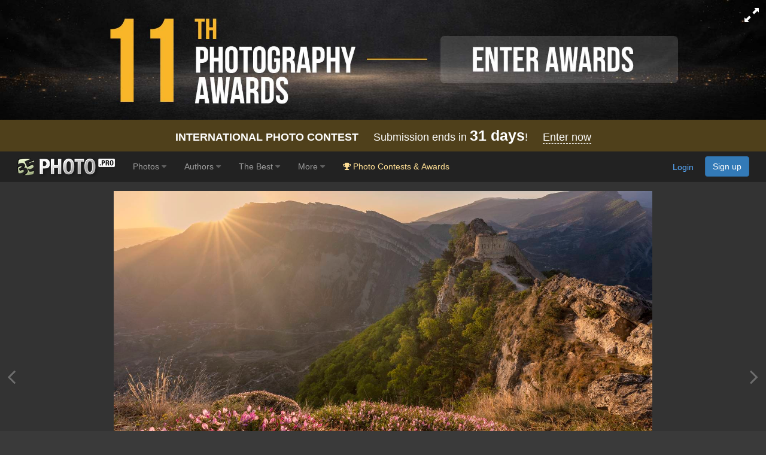

--- FILE ---
content_type: text/html; charset=UTF-8
request_url: https://35photo.pro/photo_9132949/
body_size: 24661
content:
<!DOCTYPE html><html lang=""><head prefix="og: http://ogp.me/ns# thirty-five-photo: http://ogp.me/ns/apps/thirty-five-photo#"><link rel="alternate" hreflang="en" href="https://en.35photo.pro/elenaguseva2/photo_9132949/" /><link rel="alternate" hreflang="ru" href="https://ru.35photo.pro/elenaguseva2/photo_9132949/" /><link rel="alternate" hreflang="x-default" href="https://35photo.pro/elenaguseva2/photo_9132949/" /><link rel="canonical" href="https://35photo.pro/elenaguseva2/photo_9132949/" /><link rel="apple-touch-icon" sizes="512x512" href="https://c1.35photo.pro/files/512x512.png"><link rel="icon" sizes="72x72" type="image/png" href="https://c1.35photo.pro/favicon.png"><link rel="icon" sizes="512x512" href="https://c1.35photo.pro/files/512x512.png"><meta http-equiv="content-type" content="text/html; charset=UTF-8" /><meta http-equiv="X-UA-Compatible" content="IE=edge,chrome=1" /><meta name="viewport" content="width=device-width, initial-scale=1, maximum-scale=1, user-scalable=no"><link rel="stylesheet" href="https://cdn.jsdelivr.net/npm/bootstrap@3.4.1/dist/css/bootstrap.min.css" integrity="sha384-HSMxcRTRxnN+Bdg0JdbxYKrThecOKuH5zCYotlSAcp1+c8xmyTe9GYg1l9a69psu" crossorigin="anonymous"><link href="https://c1.35photo.pro/files/main.css?ver=13" rel="stylesheet"><link href="https://c1.35photo.pro/files/css/animate.min.css" rel="stylesheet"><link rel="image_src" href="https://35photo.pro/photos_main/1826/9132949.jpg" / ><meta http-equiv="content-language" content="LANG" /><meta name="title" content="Гунибская крепость. Photographer Guseva Elena" /><meta name="keywords" content="Дагестан Гусева Елена, ELENA GUSEVA" /><meta name="description" content="Photographer professional Гусева Елена (ELENA GUSEVA). Гунибская крепость. From country Russia. City Солнечногорск. " /><meta name="apple-itunes-app" content="app-id=1619956280" /><meta property="og:image" content="https://c1.35photo.ru/photos_temp/sizes/1826/9132949_500n.jpg" /><meta property="fb:app_id" content="176218759152707" />
      <meta property="og:type" content="thirty-five-photo:photo" />
      <meta property="og:title" content="Гунибская крепость" />
      <meta property="og:description" content="Photographer professional Гусева Елена (ELENA GUSEVA). Гунибская крепость. From country Russia. City Солнечногорск. " />
      <meta property="og:url" content="https://35photo.pro/photo_9132949/">
      <meta property="thirty-five-photo:author" content="Елена Гусева" /><style>
#zonePhotoInScroll {
  width: 100%;
  position: relative;
  overflow: hidden;
}

#zonePhotoInScroll img.mainPhoto {
  width: 100%;
  height: 100%;
  object-fit: contain; 
  display: block;
  margin:15px 0;
}
</style><style>
#mapidFull {width:100%;height:150px}
#zonePhoto, #zonePhotoIn {
    min-height: -moz-calc(90vh - 120px);
    min-height: -webkit-calc(90vh - 120px);
    min-height: -o-calc(90vh - 120px);
    min-height: calc(90vh - 120px);
}

#zonePhoto {padding:0 10px}

#zonePhotoIn{
    width:100%;
    min-height: calc(90vh - 120px);         
    min-height: -webkit-calc(90vh - 120px);
    display:flex;
    align-items:center;   
    justify-content:center;  
}

.mainPhoto {
    max-height: -moz-calc(100vh - 120px);
    max-height: -webkit-calc(100vh - 120px);
    max-height: -o-calc(100vh - 120px);
    max-height: calc(100vh - 120px);

    max-width: -moz-calc(100vw - 20px);
    max-width: -webkit-calc(100vw - 20px);
    max-width: -o-calc(100vw - 20px);
    max-width: calc(100vw - 20px);
}

.fullScreen .photoOne{
    max-height: -moz-calc(100vh - 20px);
    max-height: -webkit-calc(100vh - 20px);
    max-height: -o-calc(100vh - 20px);
    max-height: calc(100vh - 20px);

    max-width: -moz-calc(100vw - 20px);
    max-width: -webkit-calc(100vw - 20px);
    max-width: -o-calc(100vw - 20px);
    max-width: calc(100vw - 20px);
}

#otherVotesM .awesome { margin-right:10px;}

.likeBlock {height: 50px;margin-top:6px;}

.countLike, .countLikeFav {cursor:pointer;text-align: center; width: 100px;padding: 8px;font-size: 2em;border-radius: 6px;color: #000;background-color: rgba(255,255,255,0.7);}
.likeBlock .tapZoneFav, .likeBlock .tapZoneLike {position:absolute;z-index:100;}

.tapZoneFav.under {left: -35px;}
.under .countLikeFav { width: 44px}
.under .countLikeFav .count {display:none;}
.countLikeFav {background-color: #3276b1; color:#fff}



.likeModerBlock .approve {background: #688A6E;padding: 4px 8px;font-size: 20px;border-radius: 6px;text-align: center;}

.countLike .count, .countLikeFav .count {margin-left: 4px;}
.countLikeA{color: rgba(255,255,255,0.7);background-color: rgba(0,0,0,0.6);}

#btn_photo_left, #btn_photo_right {cursor:pointer; z-index:99}
    </style><style>.img-wrap-35awards{width: 100%; aspect-ratio: 2000 / 313; background: #111; max-width: 1300px; margin: 0 auto;} .img-wrap-35awards img {width: 100%;height: auto;object-fit: cover; display: block;}</style><title>Гунибская крепость. Photographer Guseva Elena</title><script type="application/ld+json">
    {
      "@context":"https://schema.org",
      "@type":"Photograph",
      "@id":"https://35photo.pro/elenaguseva2/photo_9132949/",
      "name":"",
      "url":"https://35photo.pro/elenaguseva2/photo_9132949/",
      "image":{
        "@type":"ImageObject",
        "url":"https://35photo.pro/photos_main/1826/9132949.jpg"
      },
      "datePublished":"2023-05-18T00:14:51+03:00",
      "author":{
        "@type":"Person",
        "name":"Елена Гусева",
        "url":"https://35photo.pro/elenaguseva2",
        "sameAs":["https://35awards.com/author/elenaguseva2"]
      },
      "publisher":{
        "@type":"Organization",
        "name":"35PHOTO",
        "url":"https://35photo.pro"
      }
    }</script></head><body bgcolor="#3A3A3A" link="#58ACFF" vlink="#44617D" topmargin="0" rightmargin="0" leftmargin="0" bottommargin="0"  class="askAge"><div style="background: #050304;position:relative;" ><div class="img-wrap-35awards" align="center"><a href="https://35awards.com/?utm_source=35photo&utm_medium=header&utm_campaign=header" target="_blank"><img width="2000" height="313" alt="Photography contest 35AWARDS" style="max-width:1300px;width:100%" src="https://35photo.pro/photobank/7/39612.jpg" border="0"></a></div></div><div style="padding:12px 0;background: #4f401b;font-size:1.5em;color:#fff" align="center">
    <a style="text-decoration:none;color:#fff" href="https://35awards.com/"><b>INTERNATIONAL PHOTO CONTEST</b>
           &nbsp;&nbsp;&nbsp;
           Submission ends in
           <b style="font-size:1.4em"><span class="num">31</span> days</b>!
           &nbsp;&nbsp;&nbsp;
           <span style="border-bottom:1px dashed #fff">Enter now</span></a>
</div><nav class="navbar navbar-default navbar-inverse navbar-fixed-top mainTopMenu" style="position: relative;margin-bottom: 0;border-color: #232323;font-family:FontAwesome, Arial">
                           <div class="container-fluid">
                             <div class="navbar-header">
                               <button type="button" class="navbar-toggle collapsed" data-toggle="collapse" data-target="#navbar" aria-expanded="false" aria-controls="navbar">
                                 <span class="sr-only">Toggle navigation</span>
                                 <span class="icon-bar"></span>
                                 <span class="icon-bar"></span>
                                 <span class="icon-bar"></span>
                               </button><a style="margin-top:8px;margin-left:10px;" href="https://35photo.pro/" class="siteLogo" rel="nofollow" title="35PHOTO — International Photographers Community" aria-label="35PHOTO photography community">&nbsp;</a></div><div id="navbar" class="navbar-collapse collapse" role="navigation">
                               <ul class="nav navbar-nav"><li class="dropdown"><a class="dropdown-toggle" data-toggle="dropdown" role="button" aria-expanded="false" href="https://35photo.pro/new/actual/">Photos <i class="fa fa-caret-down" style="opacity:.5"></i></a><ul  class="dropdown-menu" role="menu"><li ><a href="https://35photo.pro/genre/">Genres</a></li><li class="divider"></li><li ><a href="https://35photo.pro/new/">New</a></li><li ><a href="https://35photo.pro/new/interesting/">Interesting</a></li><li ><a href="https://35photo.pro/new/actual/">Popular</a></li><li class="divider"></li><li ><a href="https://35awards.com/page/contests/" target="_blank"><i class="fa fa-trophy"></i>&nbsp; Photography Contests</a></li><li ><a href="https://35photo.pro/new/map/" rel="nofollow"><i class="glyphicon glyphicon-map-marker"></i>&nbsp; Photo on the map</a></li><li class="divider"></li><li ><a href="https://35photo.pro/community/">Communities</a></li></ul></li><li class="dropdown"><a class="dropdown-toggle" data-toggle="dropdown" role="button" aria-expanded="false" href="https://35photo.pro/pages/page_photographers//">Authors <i class="fa fa-caret-down" style="opacity:.5"></i></a><ul  class="dropdown-menu" role="menu"><li ><a href="https://35photo.pro/pages/page_search/">Search for a photographer</a></li><li ><a href="https://35photo.pro/rating/">User rating</a></li><li ><a href="https://35photo.pro/pages/page_travelers/" rel="nofollow">Traveler rating</a></li><li class="divider"></li><li ><a href="https://35photo.pro/new/contender2/fresh_members/"><i class="fa fa-filter"></i> Candidates</a></li></ul></li><li class="dropdown"><a class="dropdown-toggle" data-toggle="dropdown" role="button" aria-expanded="false" href="https://35photo.pro/rating/best_photo_rating/?by_time=30/">The Best <i class="fa fa-caret-down" style="opacity:.5"></i></a><ul  class="dropdown-menu" role="menu"><li ><a href="https://35photo.pro/rating/photo_day/">Photo of the day</a></li><li ><a href="https://35photo.pro/rating/photo_day/cat6/">Series of the day</a></li></ul></li><li class="dropdown"><a class="dropdown-toggle" data-toggle="dropdown" role="button" aria-expanded="false" href="https://35photo.pro/more/">More <i class="fa fa-caret-down" style="opacity:.5"></i></a><ul  class="dropdown-menu" role="menu"><li ><a href="https://35photo.pro/items/">Equipment</a></li><li ><a href="https://35photo.pro/shuffle/" rel="nofollow"><i title="Shuffle" class="fa fa-random"></i>&nbsp; Shuffle</a></li><li 1><a href="https://35awards.com/direct/?utm_source=35photo&utm_medium=topmenu&utm_campaign=direct" rel="nofollow" target="_blank"><i class="fa fa-flag"></i>&nbsp; Speacial Offers</a></li></ul></li><li><a href="https://35awards.com/?utm_source=35photo&utm_medium=topmenu&utm_campaign=35awards"><span style="color: #ffdf94;"><i class="fa fa-trophy"></i> Photo Contests & Awards</a></li></ul><ul class="nav navbar-nav navbar-right" id="topMenuRight"><li style="padding:15px;"><div class="fb-like" data-href="https://www.facebook.com/35PHOTO.ru/" data-layout="button_count" data-action="like" data-show-faces="false" data-share="false"></div></li><li><li style="padding: 8px;"><div style="margin-right:20px"><a href="https://35photo.pro/reg/?act=login" rel="nofollow">Login</a> <a rel="nofollow" style="margin-left:15px;text-decoration:none" href="https://35photo.pro/reg/" class="btn btn-primary" onclick="loadModalWindow('/show_block.php?type=reg');return false;">Sign up</a></div></li></li></ul></div><!--/.nav-collapse -->
                           </div>
                         </nav><style>body {padding-top:0;} .mainTopMenu {font-size: 1.2em;} .mainTopMenu a {text-decoration:none}</style><div class="containerMain"><div id="fb-root"></div><script>
          photoId = 9132949;
          photoIds = 0;
          userId = 686521;
          adultText = false;
          photoData = {"photo_id":9132949,"user_id":686521,"user_login":"elenaguseva2","user_name":"\u0413\u0443\u0441\u0435\u0432\u0430 \u0415\u043b\u0435\u043d\u0430","photo_name":"\u0413\u0443\u043d\u0438\u0431\u0441\u043a\u0430\u044f \u043a\u0440\u0435\u043f\u043e\u0441\u0442\u044c","src":"https:\/\/35photo.pro\/photos_main\/1826\/9132949.jpg","src-mobile":"https:\/\/c1.35photo.ru\/photos_temp\/sizes\/1826\/9132949_1500n.jpg","link":"https:\/\/35photo.pro\/photo_9132949\/","bg":333333,"comm_count":2,"photo_see":2183,"photo_fav":10,"photo_rating":84,"var_vote":null,"timeAdd":"18 \u043c\u0430\u0439, 2023","user":{"status":"good"},"buyAllow":0,"photo_type":0,"moder":{"yes":"0","no":"0"},"user_data":{"photo_count":"691"},"photo_desc":"","tags":["\u0414\u0430\u0433\u0435\u0441\u0442\u0430\u043d"],"other_photos":[{"id":"13127860","src":"https:\/\/c1.35photo.ru\/photos_col\/r2\/2625\/13127860_320r.jpg"},{"id":"13123195","src":"https:\/\/c1.35photo.ru\/photos_col\/r2\/2624\/13123195_320r.jpg"},{"id":"13117537","src":"https:\/\/c1.35photo.ru\/photos_col\/r2\/2623\/13117537_320r.jpg"},{"id":"13107948","src":"https:\/\/c1.35photo.ru\/photos_col\/r2\/2621\/13107948_320r.jpg"},{"id":"13102956","src":"https:\/\/c1.35photo.ru\/photos_col\/r2\/2620\/13102956_320r.jpg"},{"id":"13098100","src":"https:\/\/c1.35photo.ru\/photos_col\/r2\/2619\/13098100_320r.jpg"},{"id":"13093998","src":"https:\/\/c1.35photo.ru\/photos_col\/r2\/2618\/13093998_320r.jpg"},{"id":"13087476","src":"https:\/\/c1.35photo.ru\/photos_col\/r2\/2617\/13087476_320r.jpg"},{"id":"13085245","src":"https:\/\/c1.35photo.ru\/photos_col\/r2\/2617\/13085245_320r.jpg"}],"otherData":"<div class=\"line\">Style: <a href=\"https:\/\/en.35photo.pro\/genre_99\/\">Landscapes<\/a><br><\/div>"};
          lastRePost = null;
          thisPageUrl = "https://35photo.pro/photo_9132949/";
          setBgComm = "#444444";
          whovotelike = "";
          commentTo = "photo_9132949";
          allowAddComm = false;
          var cantSetLike = true;
          photo_bg = "#333333";
          photo_bg2 = "##CCCCCC";
          var text_moder_vote = "Voice Editor:";
          var text_good = "Excellent!";
          var text_bad = "Bad!";
          serverCache2 = "https://c1.35photo.ru/";
          var user_in_moder = "false";
          useFastShow = true;

          
      </script><div id="zonePhoto" role="main" class="container-fluid for_this_bg" style="text-shadow:0 1px 0 rgba(0,0,0,0.3);font-size: 14px; font-weight: 200;position: relative;display:flex"><div style="position:absolute;top:0;bottom:0;left:0;width:12px;" align="right" id="btn_photo_left"><a href="" style="top:48%;font-size:40px;color:#aaa;opacity:.5;display:inline-block;position: absolute;"><span class="fa fa-angle-left"></span></a></div><div style="position:absolute;top:0;bottom:0;right:0;width:12px;" align="left" id="btn_photo_right"><a href="" style="top:48%;font-size:40px;margin-left: -15px;color:#aaa;opacity:.5;display:inline-block;position: absolute;"><span class="fa fa-angle-right"></span></a></div><div id="zonePhotoIn"><div style="width: 100%;display: table-cell;vertical-align: middle;" align="center"><div id="zonePhotoInScroll" style="vertical-align: middle;"><img width="1500" height="1000" class="mainPhoto" fetchpriority="high" click-type="no" id="mainPhoto" src="https://c1.35photo.ru/photos_temp/sizes/1826/9132949_1500n.jpg" alt="Дагестан, Елена Гусева" title="Гунибская крепость. Автор: Елена Гусева"/></div><div id="loadingPhoto" style="display:none;"><span style="font-size:2.2em;opacity:.6" class="fa fa-spin fa-spinner"></span></div></div></div>
  <div id="displayKeys" style="display:none"><div style="width: 100%;left: 0;right: 0;opacity: .6;margin-top: -40px;position: absolute;text-align: center;height: 40px;padding-top: 10px;background: linear-gradient(to top, rgba(0,0,0,.8), rgba(0,0,0,0));font-size:.9em"><span style="font-size:.9em">Use the buttons on the keyboard:</span>&nbsp;&nbsp; <span style="border-radius: 4px;padding: 2px 6px;border: 1px #fff solid;">L</span> - Set Like &nbsp;&nbsp; <span style="border-radius: 4px;padding: 2px 6px;border: 1px #fff solid;"><span class="fa fa-caret-left"></span></span> - Back  &nbsp;&nbsp;  <span style="border-radius: 4px;padding: 2px 6px;border: 1px #fff solid;"><span class="fa fa-caret-right"></span></span> - Next</div></div></div></div><div style="padding-bottom:10px;position: absolute;margin-top:-8px;right:0;width: 200px;">
                <table style="cursor:pointer" cellpadding=0 cellspacing=2>
                <tr>
                    <td class="selectBgBlock"></tr>
                </table>
            </div><div style="background:#222;padding:7px 0;border-top: rgba(255, 255, 255, 0.13) 1px solid;"><div class="container"><div class="row"><div class="col-md-1 col-xs-3" align="right" style="margin-top:-22px"><a href="https://35photo.pro/elenaguseva2/" id="userAvatar"><img class="avator" style="margin-right:10px;" align="left" src="https://c1.35photo.ru/profile/photos/137/686521_140.jpg"></a></div><div class="col-md-5 col-xs-9"><h1 style="width: 95%;margin-top:2px;font-size: 2em;color:#fff;white-space: nowrap;overflow: hidden;text-overflow: ellipsis;margin-bottom: 2px;" id="photoTitle">Гунибская крепость</h1><div style="margin-top:1px"><h2 style="vertical-align: middle;display:inline-block;font-size:1.4em;margin: 0;"><a href="https://35photo.pro/elenaguseva2/" id="photoAuthor" class="photoAuthorNameBig" style="color:#fff;text-decoration:none;"><span style="opacity:.7;">Гусева Елена</a></h2><span style="margin-left:15px;"></span></div><div style="margin-left:14px"><div style="margin-top:12px;color: #bbb;padding-bottom:10px" id="descPhotoMainBlock"></div><div class="tagList"><a class="tag" href="/tags/%D0%94%D0%B0%D0%B3%D0%B5%D1%81%D1%82%D0%B0%D0%BD/">Дагестан</a></div><div class="transperent40"  id="copyrightAuthor" style="font-size:10px;margin:10px 0 15px 0;clear:both;">uploaded <span class="timeAdd">18 май, 2023</span> &nbsp; <span class="fa fa-copyright"></span> Copyright by <span class="author">Гусева Елена</span></div></div></div>
                          <div class="col-md-3 col-xs-6 col-xs-offset-2 col-md-offset-0" id="likeZone"><div class="stats pt-3 pb-3 parentPhoto" photo-id="">
                                    <p title="Like"><i onClick="photo_actions.setLike(this);return false;" class="fa fa-heart-o heartBtn"></i> <span class="countLikes">0</span></p>
                                    <p title="In favorites"><i onClick="photo_actions.setPhotoFav(this);return false;" class="fa fa-star-o starBtn"></i> <span class="countPhotoFav">0</span></p>
                                    <p title="Photo views"><i class="fa fa-eye eyeBtn"></i> <span class="countPhotoSee">0</span></p>
                                </div><style>
                                    .heartBtn, .starBtn, .eyeBtn { font-size:1.5em}
                                    .heartBtn { color:#ed7777; }
                                    .starBtn { color:#edd881}

                                    #likeZone .stats {
                                        display: flex;
                                        gap: 25px;
                                        padding-top: 15px;
                                        padding-bottom: 15px;
                                    }
                                    
                                    #likeZone .stats p {
                                        margin: 0;
                                        color: #ddd;
                                        font-size: 1.65em;
                                    }
                                    
                                    #likeZone .stats i {
                                        margin-right: 3px;
                                    }
                                </style><div style="margin-top:4px"></div><script type="text/javascript" src="//yastatic.net/es5-shims/0.0.2/es5-shims.min.js" charset="utf-8"></script><script type="text/javascript" src="//yastatic.net/share2/share.js" charset="utf-8"></script><div class="ya-share2" data-services="vkontakte,facebook,pinterest,gplus" data-image="https://c1.35photo.ru/photos_temp/sizes/1826/9132949_500n.jpg"></div></div>
                          <div class="col-md-3 col-xs-4"><div style="height:80px;"><div id="buttonBuyBlock"> &nbsp;&nbsp;<a href="#" class="btn btn-primary btn-lg" role="button" onClick="loadModalWindow('/show_block.php?type=photoClass&type2=subscribe&subTo=author&id='+userId);return false;" style="line-height:1em;text-decoration:none;float:left;position: absolute;margin-top: 6px;font-size: 1em;">Subscribe <br>to author</a></div></div><div id="mapBlockPhoto"><div class="mapid" id="mapidFull"></div><div style="padding-bottom:10px;margin-top:5px"><a href="#" onClick="showOnGlobalMap();return false;" style="border-bottom:1px dashed #58acff;text-decoration:none;"><b>Photo on the map</b></a>, <a href="#" onClick="showAuhorsPhotosOnGlobalMap();return false;" style="border-bottom:1px dashed #58acff;text-decoration:none;"><b>All photos of the author on the map</b></a></div></div><div style="height:10px"></div></div>
                      </div></div></div><div align="center" class="commentPhotoBlock"><div align="left" class="container" style="padding-top:20px;padding-bottom:20px;max-width:1450px;><div class="row"><div class="col-md-5" style="padding-top:10px"><div style="height:40px"><div class="SecondMenu"><ul><li class="select" id="hrm_1"><a href="#" >Comments</a></li><li id="hrm_2"><a href="#" Array>Near on map</a></li><li id="hrm_3"><a href="#" Array>EXIF</a></li></ul></div></div><div style="height:20px"></div><div id="photo_body"><div id="photo_body1"><div id="commentsBlock" style="max-width:700px;"
            itemscope itemtype="https://schema.org/Photograph"><meta itemprop="url" content="https://35photo.pro/elenaguseva2/photo_9132949/"><meta itemprop="image" content="https://35photo.pro/photos_main/1826/9132949.jpg"><meta itemprop="name" content="Гунибская крепость"><span itemprop="author" itemscope itemtype="https://schema.org/Person"><meta itemprop="name" content="Елена Гусева"><meta itemprop="url" content="https://35photo.pro/elenaguseva2/"></span><div style="margin:0 0 15px 0" class="iComm " data-id="9527431" itemprop="comment" itemscope itemtype="https://schema.org/Comment"><a href="https://35photo.pro/lostin/"><img class="avator" align="left" alt="Гори Василий" src="https://c1.35photo.ru/profile/photos/202109_48.jpg"></a><span itemprop="author" itemscope itemtype="https://schema.org/Person"><meta itemprop="name" content="Гори Василий"/><meta itemprop="url" content="https://35photo.pro/lostin/"/><span class="comm-author"><a href="https://35photo.pro/lostin/">Гори Василий</a></span></span><div style="margin-top:5px" id="comm9527431" itemprop="text">Красивая работа!</div><div class="replyBlock" style="margin:2px 0 0 60px"><time class="comm_date" itemprop="datePublished" datetime="2023-05-18T06:12:55+03:00">18 май, 2023</time></div></div><div style="margin:0 0 15px 0" class="iComm " data-id="9527452" itemprop="comment" itemscope itemtype="https://schema.org/Comment"><a href="https://35photo.pro/lopatinavera/"><img class="avator" align="left" alt="Вера Лопатина" src="https://c1.35photo.ru/profile/photos/408294_48.jpg"></a><span itemprop="author" itemscope itemtype="https://schema.org/Person"><meta itemprop="name" content="Вера Лопатина"/><meta itemprop="url" content="https://35photo.pro/lopatinavera/"/><span class="comm-author"><a href="https://35photo.pro/lopatinavera/">Вера Лопатина</a></span></span><div style="margin-top:5px" id="comm9527452" itemprop="text">Очень красиво!</div><div class="replyBlock" style="margin:2px 0 0 60px"><time class="comm_date" itemprop="datePublished" datetime="2023-05-18T06:18:02+03:00">18 май, 2023</time></div></div><script>var commentsLang = {add:"Add", expand: "expand", addComm: "Add new comment", answers: "ans.", haveAnswers: "have"};</script></div><div style="margin-top:35px;background:#fff;color:#333;padding:20px"><div class="row" style="margin-top:20px">
                   <div class="col-md-12">
                       <img src="/files/img/appPic.png" style="width:100%;max-width:400px;padding-bottom:20px">
                       <div class="bebasBold" style="font-size:3em">35PHOTO Mobile App</div>
                       <div style="font-size:1.2em">Upload photos to the site directly from the mobile application. Like, subscribe to other participants, leave comments. The ability to watch those who like you, as well as the ability to upload works to the application for participants who have not passed moderation.</div>
                       <div class="row" style="margin-top:20px">
                           <div class="col-xs-6" align="center">
                                     <a rel="nofollow noopener noreferrer" href="https://apps.apple.com/us/app/35photo/id1619956280"><img class="centered" src="https://c1.35photo.pro/files/img/badge-download-on-the-app-store.svg" alt="" data-hires-status="already-hires" height="50"></a></div>
                           <div class="col-xs-6" align="center">
                                   <a rel="nofollow noopener noreferrer" href="https://play.google.com/store/apps/details?id=com.thirtyfivephoto.app"><img alt="Android app on Google Play" src="https://developer.android.com/images/brand/en_app_rgb_wo_60.png"  height="50" /></a></div>
                       </div>
                   </div>
          </div></div></div></div><br><br><br><script>var commentsLang = {add:"Add", expand: "expand", addComm: "Add new comment", answers: "ans.", haveAnswers: "have"};</script><div class="container-fluid" style="margin:20px 0 60px;"><div style="margin:0 0 15px 0;font-size:2em">Like the picture?</div><div class="row"><div class="col-md-12"><p style="font-size:1.4em"><b>Write a comment!</b></p><p>To do this, sign in:</p></div><div class="col-md-6"><a href="https://api.vk.com/oauth/authorize?client_id=2283764&scope=notify,friends,wall,email&display=page&redirect_uri=https%3A%2F%2F35photo.pro%2Freg%2F%3Fact%3DcreateNewVk&response_type=code" class="btn btn-block btn-lg" style="background:#4387ed;color:#fff"><i class="fa fa-vk"></i> Sign in with Vk</a></div><div class="col-md-6"><a href="https://35photo.pro/reg/?act=google"><img src="https://35awards.com/files/img/btn_google_signin_dark_normal_web@2x.png" style="max-width:100%;height:50px"></a></div></div></div></div><div class="col-md-7"><div></div><div class="row" style="margin-top:15px;"><div class="col-md-6"><div class="authorPhotos row loadLozadGrid"><div class="col-4 col-xs-4 lozadGridItem"><a href="https://35photo.pro/elenaguseva2/photo_13127860/"><img style="width:100%;padding: 0 1px 1px 0;" src="https://35photo.pro/photobank/5/27405.jpg" data-src="https://c1.35photo.ru/photos_col/r2/2625/13127860_320r.jpg" class="lozadGridPhoto"></a></div><div class="col-4 col-xs-4 lozadGridItem"><a href="https://35photo.pro/elenaguseva2/photo_13123195/"><img style="width:100%;padding: 0 1px 1px 0;" src="https://35photo.pro/photobank/5/27405.jpg" data-src="https://c1.35photo.ru/photos_col/r2/2624/13123195_320r.jpg" class="lozadGridPhoto"></a></div><div class="col-4 col-xs-4 lozadGridItem"><a href="https://35photo.pro/elenaguseva2/photo_13117537/"><img style="width:100%;padding: 0 1px 1px 0;" src="https://35photo.pro/photobank/5/27405.jpg" data-src="https://c1.35photo.ru/photos_col/r2/2623/13117537_320r.jpg" class="lozadGridPhoto"></a></div><div class="col-4 col-xs-4 lozadGridItem"><a href="https://35photo.pro/elenaguseva2/photo_13107948/"><img style="width:100%;padding: 0 1px 1px 0;" src="https://35photo.pro/photobank/5/27405.jpg" data-src="https://c1.35photo.ru/photos_col/r2/2621/13107948_320r.jpg" class="lozadGridPhoto"></a></div><div class="col-4 col-xs-4 lozadGridItem"><a href="https://35photo.pro/elenaguseva2/photo_13102956/"><img style="width:100%;padding: 0 1px 1px 0;" src="https://35photo.pro/photobank/5/27405.jpg" data-src="https://c1.35photo.ru/photos_col/r2/2620/13102956_320r.jpg" class="lozadGridPhoto"></a></div><div class="col-4 col-xs-4 lozadGridItem"><a href="https://35photo.pro/elenaguseva2/photo_13098100/"><img style="width:100%;padding: 0 1px 1px 0;" src="https://35photo.pro/photobank/5/27405.jpg" data-src="https://c1.35photo.ru/photos_col/r2/2619/13098100_320r.jpg" class="lozadGridPhoto"></a></div><div class="col-4 col-xs-4 lozadGridItem"><a href="https://35photo.pro/elenaguseva2/photo_13093998/"><img style="width:100%;padding: 0 1px 1px 0;" src="https://35photo.pro/photobank/5/27405.jpg" data-src="https://c1.35photo.ru/photos_col/r2/2618/13093998_320r.jpg" class="lozadGridPhoto"></a></div><div class="col-4 col-xs-4 lozadGridItem"><a href="https://35photo.pro/elenaguseva2/photo_13087476/"><img style="width:100%;padding: 0 1px 1px 0;" src="https://35photo.pro/photobank/5/27405.jpg" data-src="https://c1.35photo.ru/photos_col/r2/2617/13087476_320r.jpg" class="lozadGridPhoto"></a></div><div class="col-4 col-xs-4 lozadGridItem"><a href="https://35photo.pro/elenaguseva2/photo_13085245/"><img style="width:100%;padding: 0 1px 1px 0;" src="https://35photo.pro/photobank/5/27405.jpg" data-src="https://c1.35photo.ru/photos_col/r2/2617/13085245_320r.jpg" class="lozadGridPhoto"></a></div></div><div style="clear:both;"></div><div style="clear:both;padding-top:15px;font-size:1em;color:#aaa">Author have <a href="/" style="color:#ccc" id="author_count_photo"><span class="count">691</span> photos</a></div><div style="height:10px"></div><div id="community"><div class="line">Style: <a href="https://en.35photo.pro/genre_99/">Landscapes</a><br></div></div></div><div class="col-md-6"><div class="boxva"  style="margin-top:40px;"><a href="https://35awards.com/direct/1505/" target="_blank"><div style="background:url(https://c1.35photo.ru/photobank/7/38811_800.jpg);background-size:cover;height:160px;margin:-20px -20px -20px -20px;background-position: 50%;position:relative;text-shadow: 1px 1px 1px rgba(0,0,0,0.4);"><div style="position:absolute;top:0;right:15px;background:rgba(255,255,255,.75);padding:6px 10px;color:#000;font-size:.8em;z-index: 10;" align="center"><div style="font-size:1.8em">70000 <i class="fa fa-rub" style="font-size:.8em"></i></div></div><div style="position:absolute;width:100%;color:#fff;background:linear-gradient(to bottom, rgba(0,0,0,.8), rgba(0,0,0,0));padding:0 0 40px 0;top:0;"><div style="margin:0 20px;color:#fff;padding-top:10px;"><div class="row padding"><div class="col-xs-3"><span style="font-size:2em;line-height: 1em;">05<div style="font-size:.7em">may.</div></span></div><div class="col-xs-6" style="font-size:2em;">6 <span style="font-size:.6em">дней</span></div></div></div></div><div style="position:absolute;width:100%;min-height:80px;color:#fff;background:linear-gradient(to top, rgba(0,0,0,.8), rgba(0,0,0,0));padding:40px 0 15px 0;bottom:0;"><div style="margin: 0 20px;"><div style="font-size:1.3em;line-height:1.1em">Весна в Южном Дагестане</div><div style="margin-top:8px;font-size:1em;line-height:1em">Russia / <span style="font-size:1.2em">Дербент</span></div></div></div></div></a></div></div></div></div></div><div style="clear:both"></div></div></div><div style="margin: 20px auto;max-width: 1400px;"></div><div class="loadLozadGrid"><div class="profileTape grid"></div></div></div><div class="container-fluid" style="min-height: 250px;margin:0;padding:0;font-size:12px"><div class="row row-fluid" style="margin:0"><div class="col-md-4" style="border-bottom:1px solid #444;min-height:250px;"><a href="/page/contests/num//"
                  title="Participate in photo contest “Snowy landscape”"
                  aria-label="Participate in photo contest Snowy landscape"><div style="background:url(https://c1.35photo.ru/photobank/7/39475_800.jpg);background-size:cover;height:250px;background-position:50%;position:relative;margin:0 -15px;" class="shadowFont"><div style="position:absolute;width:100%;min-height:250px;color:#fff;background:linear-gradient(to top, rgba(0,0,0,.8), rgba(0,0,0,0));padding:80px 0 15px 0;bottom:0;"><div style="margin:0 40px;"><div align="center" style="font-size:1.8em;opacity:.8" class="bebas">Photography contest:</div><div style="font-size:3em;line-height:1.1em;text-align:center;" class="bebasBold">Snowy landscape</div><div style="font-size:.85em;opacity:.65;text-align:center;margin-top:4px">Join the contest</div></div></div><div style="left:20px;position:absolute;z-index:20;bottom:15px;">
                        <img style="max-height:40px;max-width:190px;opacity:.8" src="https://c1.35photo.ru/awards2/files/img/logoToPhoto.png">
                        </div><div style="right:14px;position:absolute;z-index:21;top:12px;color:#fff"><i class="fa fa-clock-o"></i> 15 days left</div></div></a></div><div class="col-md-4" style="border-bottom: 1px solid #444;min-height:250px;border-left: 1px solid #444;border-right: 1px solid #444;"><a target="_blank" href="https://35awards.com/direct/1488/"><div style="background:url(https://c1.35photo.ru/photobank/7/37760_800.jpg);background-size:cover;height:250px;background-position: 50%;position:relative;margin: 0 -15px;" class="shadowFont"><div class="bebas" style="position:absolute;width:100%;color:#fff;background:linear-gradient(to bottom, rgba(0,0,0,.8), rgba(0,0,0,0));padding:10px 0 40px 0;top:0;"><div style="color:#fff"><div class="row row-fluid" style="margin:0"><div class="col-xs-6 col"><span style="font-size:1.8em;">16 май.</span> 9 <span style="font-size:.8em">дней</span></div><div class="col-xs-6 col" style="font-family:Arial" align="right"><div style="margin-top:10px;">Всего мест: <b>8</b></div></div></div></div></div><div style="position:absolute;width:100%;min-height:250px;color:#fff;background:linear-gradient(to top, rgba(0,0,0,.8), rgba(0,0,0,0));padding:80px 0 15px 0;bottom:0;"><div style="margin: 0 40px;" class="bebas"><div align="center" style="font-size:1.9em;opacity:.8;">Фототур</div><div style="font-size:2.2em;line-height:1.1em;margin-top: 5px;" class="bebasBold" align="center">Киргизия</div><div style="padding-top: 10px;font-size:1.3em;line-height:1em" align="center"><span style="font-size:1.2em">Бишкек</span></div></div></div></div></a></div><div class="col-md-4" style="border-bottom: 1px solid #444;min-height:250px;"><a target="_blank" href="https://35awards.com/direct/1525/"><div style="background:url(https://c1.35photo.ru/photobank/7/39764_800.jpg);background-size:cover;height:250px;background-position: 50%;position:relative;margin: 0 -15px;" class="shadowFont"><div class="bebas" style="position:absolute;width:100%;color:#fff;background:linear-gradient(to bottom, rgba(0,0,0,.8), rgba(0,0,0,0));padding:10px 0 40px 0;top:0;"><div style="color:#fff"><div class="row row-fluid" style="margin:0"><div class="col-xs-6 col"><span style="font-size:1.8em;">18 окт.</span> 11 <span style="font-size:.8em">дней</span></div><div class="col-xs-6 col" style="font-family:Arial" align="right"><div style="margin-top:10px;"><div style="float:right;padding:2px 8px;background:#fff;color:#000;font-size:1.8em;margin-left:10px;">5</div> <span style="font-size:1.1em">Осталось мест</span><div style="opacity:.8">всего мест: 10</div></div></div></div></div></div><div style="position:absolute;width:100%;min-height:250px;color:#fff;background:linear-gradient(to top, rgba(0,0,0,.8), rgba(0,0,0,0));padding:80px 0 15px 0;bottom:0;"><div style="margin: 0 40px;" class="bebas"><div align="center" style="font-size:1.9em;opacity:.8;">Фототур</div><div style="font-size:2.3em;line-height:1.1em;margin-top: 5px;" class="bebasBold" align="center">Большое фото путешествие в Мьянму 2026</div><div style="padding-top: 10px;font-size:1.3em;line-height:1em" align="center"><span style="font-size:1.2em">Мандалай</span></div></div></div></div></a></div></div></div>
            <div class="container-fluid" style="color:#fff;line-height: 2.15em;font-size:12px;margin:0;padding:0">
            <div class="row row-fluid" style="background:#000;border-top: 1px solid rgba(255, 255, 255, 0.18);border-bottom: 1px solid rgba(255, 255, 255, 0.18);margin:0">
              <div class="col-md-5" style="padding: 0;background-size:cover;background-position:50% 50%"><a href="https://35awards.com/page/shop/catalogue9th"><img src="https://c1.35awards.com/photobank/7/37766.jpg" style="width:100%;"></a>&nbsp;</div>
              <div class="col-md-6 col-md-offset-1 offset-md-1"><div style="margin:50px 0">
                              <div style="margin-bottom:10px;font-size:3.4em;line-height:1.1em" class="bebasBold"><b style="color:#cdcc5b">CATALOGUE</b> 10TH 35AWARDS</div>
                              <div style="margin-bottom:5px;font-size:2.3em;" class="bebas">BEST PHOTOS AND PHOTOGRAPHERS</div><div style="font-size:1.65em;margin-top:35px;max-width:400px" class="bebas">The catalog contains more than 1500 photos from 25 nominations from more than 1000 authors of the 10th 35AWARDS</div><div style="margin-top:8px;"><a href="https://35awards.com/page/shop/catalogue10th" style="border:1px solid #9e9e9e;color: #fff;text-decoration: none;font-size: 2.5em" target="_blank" class="bebasBold btn btn-lg">More</a></div></div></div>
              <div style="clear:both"></div>
            </div>
            </div>
            <div style="background-color: #000;"><div class="container" style="background-color: #000;padding: 40px 0; z-index: 9;position: relative;">
                    <div class="col-md-12" align="center"><h2 style="font-size:2.2em;margin-bottom:20px;color:#bbb">Subscribe and get the best work 35PHOTO 1 time per week</h2><div style="opacity:.5;font-size:1em;margin: -12px 0 20px 0;">You can always opt out of receiving the subscription one-click</div><a role="button" class="btn btn-primary btn-lg" href="#" style="color:#fff;text-decoration:none" onClick="loadModalWindow('/show_block.php?type=photoClass&type2=subscribe&subTo=main&id=best');return false;">Subscribe Now!</a> &nbsp; &nbsp; OR &nbsp; &nbsp; <a role="button" class="btn btn-primary btn-lg" href="https://telegram.me/Best_35PHOTO" target="_blank" style="color:#fff;text-decoration:none"><i class="fa fa-telegram"></i> Best in Telegram</a></div></div></div><div class="container" align="center" style="padding:20px 0"></div><div id="bottomSpaceMain" class="container-fluid" style="background-color: #222;position:relative"><div class="container"><div id="bottomSpace" class="row" style="position: relative;z-index: 9;padding-top: 40px;padding-bottom:20px;"><div class="col-md-4"><div class="text"><div style="margin-bottom:5px">&copy; <b><a href="https://35photo.pro/">Photo site 35PHOTO</a></b></div>
                                    <div style="margin-bottom:5px"><a href="https://35awards.com/">Photo contest 35AWARDS</a></div><!--LiveInternet counter--><script type="text/javascript"><!--
                    function liveinternet(){
                        return '<a href="http://www.liveinternet.ru/click;35photo" target=_blank /><img src="https://counter.yadro.ru/hit;35photo?t26.6;r' + escape(document.referrer) + (( typeof (screen) == 'undefined') ? '' : ';s' + screen.width + '*' + screen.height + '*' + (screen.colorDepth ? screen.colorDepth : screen.pixelDepth)) + ';u' + escape(document.URL) + ';' + Math.random() + '" alt="" title="LiveInternet: показано число посетителей за сегодн\я" ' + 'border=0 width=88 height=15 /></a>';
                    }
                    //--></script><!--/LiveInternet--><div class="transperent20" id="liveinternetBlock"><script type="text/javascript">document.write( liveinternet() );</script></div><div style="font-size:.7em;opacity:.7;margin-top:10px">This site is protected by reCAPTCHA and the Google 
                                    <a href="https://policies.google.com/privacy" target="_blank" rel="nofollow noopener noreferrer">Privacy Policy</a> and 
                                    <a href="https://policies.google.com/terms" target="_blank" rel="nofollow noopener noreferrer">Terms of Service</a> apply.</div><!-- Yandex.Metrika counter -->
  <script type="text/javascript" >
   (function(m,e,t,r,i,k,a){m[i]=m[i]||function(){(m[i].a=m[i].a||[]).push(arguments)};
   m[i].l=1*new Date();k=e.createElement(t),a=e.getElementsByTagName(t)[0],k.async=1,k.src=r,a.parentNode.insertBefore(k,a)})
   (window, document, "script", "https://mc.yandex.ru/metrika/tag.js", "ym");

   ym(52086456, "init", {
        id:52086456,
        clickmap:true,
        trackLinks:true,
        accurateTrackBounce:true
   });
  </script>
  <noscript><div><img src="https://mc.yandex.ru/watch/52086456" style="position:absolute; left:-9999px;" alt="" /></div></noscript>
  <!-- /Yandex.Metrika counter --><br>
                                </div></div><div class="col-md-5"><div style="margin-bottom:40px"><form action="/pages/page_search/" method="GET" class="form-inline">
	<input type="text" name="search_word_city" style="width:70%;max-width:350px" value="" class="search_word form-control"> <input type="submit" class="btn btn-primary" value="Search">
  </form></div><div style="margin-bottom:20px;">
                              <a href="https://apps.apple.com/us/app/35photo/id1619956280" rel="nofollow noopener noreferrer"><img class="centered" src="https://c1.35photo.pro/files/img/badge-download-on-the-app-store.svg" alt="" data-hires-status="already-hires" style="margin-right:40px;"></a>
                               <a href="https://play.google.com/store/apps/details?id=com.thirtyfivephoto.app" rel="nofollow noopener noreferrer"><img height="40" alt="Android app on Google Play" src="https://developer.android.com/images/brand/en_app_rgb_wo_60.png" /></a></div><div style="font-size:1.2em;margin-bottom:10px;"><span class="glyphicon glyphicon-map-marker"></span> <a href="https://35awards.com/map/">Photos on the map</a></div><a rel="nofollow" href="https://35photo.pro/ps/">About</a> &nbsp;&nbsp;|&nbsp;&nbsp;
                                <a rel="nofollow" href="https://35photo.pro/ps/help/">Help</a><div style="margin-top:10px;font-size:22px;width:100px">18+</div></div><div class="col-md-3"><div style="font-size:18px;"><span style="font-size:10px;">Select language:</span><br><a rel="nofollow" href="https://35photo.pro/pages/page_changeLang/?lang=en">en</a> &nbsp; <a rel="nofollow" href="https://35photo.pro/pages/page_changeLang/?lang=ru">ru</a></div><div style="margin-top:20px"><a href="#" onclick="loadModalWindow('/show_block.php?type=feedback');return false;">Send message to administration</a><br></div>
                                <div style="margin-top:5px;font-size:1em;color:#aaa;">support@35photo.pro - on cooperation issues</div></div></div></div></div><script type="text/javascript">errArr=[];errCallback=undefined;errSetCallback=function(c){errCallback=c;};window.onerror=function(m,u,l){errCallback?errCallback(m,u,l):errArr.push({message:m,url:u,line:l});};</script><script src="https://ajax.googleapis.com/ajax/libs/jquery/1.9.1/jquery.min.js" type="text/javascript"></script><script src="https://ajax.googleapis.com/ajax/libs/jqueryui/1.9.1/jquery-ui.min.js" type="text/javascript"></script><script src="https://c1.35photo.pro/files/request_photo.js?da=116" type="text/javascript"></script><script src="https://cdn.jsdelivr.net/npm/bootstrap@3.4.1/dist/js/bootstrap.min.js" type="text/javascript"></script><script src="https://c1.35photo.ru/files/js/photoFullScreen.js" type="text/javascript"></script><script src="https://c1.35photo.ru/files/comments.js?ver=10" type="text/javascript"></script><script src="https://c1.35photo.ru/files/photo_page.js?ver=16" type="text/javascript"></script><script src="//yastatic.net/share/share.js" type="text/javascript"></script><script src="https://c1.35photo.ru/files/serialScroll/jquery.serialScroll-min.js" type="text/javascript"></script><script src="https://c1.35photo.ru/files/serialScroll/jquery.scrollTo-min.js" type="text/javascript"></script><script type="text/javascript">/* <![CDATA[ */
        
            var recaptchaLoaded = false;

            function loadRecaptcha(cb){
                if (window.grecaptcha || recaptchaLoaded) {
                    if (cb) cb();
                    return;
                }

                var s = document.createElement("script");
                s.src = "https://www.google.com/recaptcha/api.js?render=6LdUgIoUAAAAAH_SCEapGU3gnyBnaXR0IcKKFd-F";
                s.async = true;
                s.defer = true;
                s.onload = function(){
                    recaptchaLoaded = true;
                    if (cb) cb();
                };
                document.head.appendChild(s);
            }
        
        
			 var askAge;

			 $(document).ready(function() {
				 askAge = $(document.body).hasClass("askAge");
				
			 });
                        $( document ).ready(function() {
                              $("head").append(
					  "<link href='https://c1.35photo.ru/files/css/font-awesome/4.7.0/css/font-awesome.min.css' rel='stylesheet'>"
                                + "<link href='https://c1.35photo.pro/files/css/bootstrap-social.css' rel='stylesheet'>"
                              );
                        })
                        
                            $(document).ready(function() {
                                  rowHeight = 50;

                                  $(".seriesPreview").justifiedGallery( {waitThumbnailsLoad : true, rowHeight : 50, lastRow: "justify", margins: 1} );

                            });
                      var photo_map_marker = false;
   var mymapFull;
   var photoCoor = false;
   function initMap() {
    if( !photo_map_marker ){
      mymapFull = L.map('mapidFull');
      L.control.scale({maxWidth: 150}).addTo(mymapFull);
      // L.tileLayer('https://{s}.tile.openstreetmap.org/{z}/{x}/{y}.png?{foo}', {foo: 'bar', attribution: '&copy; <a href="https://www.openstreetmap.org/copyright">OpenStreetMap</a> contributors'}).addTo(mymap);
      L.tileLayer('https://{s}.tile.opentopomap.org/{z}/{x}/{y}.png', {
        attribution: '&copy; <a href="https://www.opentopomap.org">OpenTopoMap</a> contributors, These pages are current as of 01.01.2022'
    }).addTo(mymapFull);
    }
    if( photo_map_marker ) mymapFull.removeLayer( photo_map_marker );
    mymapFull.setView([photoCoor.lat, photoCoor.lng], 3);
    photo_map_marker = new L.marker([photoCoor.lat, photoCoor.lng]).addTo(mymapFull);
  }


  // console.log("ad");
  $( "#displayKeys").hide().fadeIn(1000).delay(5000).fadeOut(1000, function() {
    $(this).remove();
    // console.log("ad");
  });var showNextBlock = "photoLibBlock";showNextList("photoUser");var nextListMoreOp = "&user_id=686521";var showNextListId=9132949;/* ]]> */</script><script>
       (function(i,s,o,g,r,a,m){i['GoogleAnalyticsObject']=r;i[r]=i[r]||function(){
       (i[r].q=i[r].q||[]).push(arguments)},i[r].l=1*new Date();a=s.createElement(o),
       m=s.getElementsByTagName(o)[0];a.async=1;a.src=g;m.parentNode.insertBefore(a,m)
       })(window,document,'script','https://www.google-analytics.com/analytics.js','ga');

       ga('create', 'UA-963629-1', 'auto');
       ga('send', 'pageview');

     </script><link rel="stylesheet" href="https://c1.35photo.pro/awards2/files/justifiedGallery/justifiedGallery.min.css" />
                    <script src="https://c1.35photo.pro/awards2/files/justifiedGallery/jquery.justifiedGallery.min.js"></script><style>.grecaptcha-badge { visibility: hidden; }</style><div id="lightboxPhoto" style="display:none"><div id="lightboxPhotoLoading"><i class="fa fa-circle-o-notch spin" style="font-size:2em"></i><br>Loading...</div><i class="closeGrid fa fa-times" aria-hidden="true"></i><div class="container-fluid parentPhoto" photo-id="">
                        <div class="row" style="margin:0">
                            <div class="col-md-9 col-sm-12 col-xs-12 img-container">
                                
                                
                            </div>
                            <div class="col-md-3 col-sm-12 col-xs-12 info-container">
                                <div id="author-info-total" class="row">
                                    <div class="col-xs-12 part1">
                                        <div id="photo_id_show" class="pb-2" style="font-size:.9em;opacity:.4"></div>

                                        <div class="author-info">
                                            <div class="row" style="width:100%">
                                                    <div class="col-12">
                                                        <a href="#" class="authorAvaLink"><img src="/files/temp_48.jpg" alt="Author avatar" class="avatar authorAva" id="lightboxPhotoAuthorAva" style="margin:0 10px 10px 0;float:left"></a>
                                                        <div id="lightboxPhotoAuthor"></div>
                                                        <div id="author_total_photos">The author has <a href="#"><span class="count"></span> photos</a></div>
                                                        <div id="fav_zone"></div>
                                                    </div>
                                            </div>
                                        </div>
                                    </div>
                                    <div class="col-xs-12 part2">
                                        <div class="stats pt-3 pb-3">
                                            <p><i onClick="photo_actions.setLike(this);return false;" class="fa fa-heart-o heartBtn"></i> <span class="countLikes">0</span></p>
                                            <p><i onClick="photo_actions.setPhotoFav(this);return false;" class="fa fa-star-o starBtn"></i> <span class="countPhotoFav">0</span></p>
                                            <p><i class="fa fa-eye eyeBtn"></i> <span class="countPhotoSee">0</span></p>
                                        </div>

                                        <p id="lightboxPhotoTitle" class="h4"></p>
                                        <p id="lightboxPhotoDesc" class="description"></p>

                                        <div class="tagList"></div>

                                        

                                        <div id="commentsPage" class="container">
                                            <div id="commentsPageList"></div>
                                            <div id="actionDropdownComm" class="dropdown" style="position: absolute;">
                                                <ul class="dropdown-menu" role="menu">
                                                    <li class="reply"><a onClick="photo_actions.replyComm(this);return false;" href="#"><i class="fa fa-reply" aria-hidden="true"></i> &nbsp;Reply</a></li>
                                                    <li class="dropdown-divider"></li>
                                                    <li class="delete"><a onClick="photo_actions.delComm(this);return false;" href="#"><i class="fa fa-trash" aria-hidden="true"></i> &nbsp;Remove</a></li>
                                                    <li class="block-user"><a onClick="photo_actions.blockUser(this);return false;" href="#"><i class="fa fa-user-times" aria-hidden="true"></i>  &nbsp;Block user</a></li>
                                                </ul>
                                            </div>
                                            <div class="row answerForm" reply-id="0" style="display:none">
                                                <div class="col-xs-2 avatarZone" align="right"><img src="/files/temp_48.jpg" class="avatar"></div>
                                                <div class="col-xs-10" style="padding-left:0">
                                                    <textarea class="form-control comment_to_send" placeholder="" style="height: 100px"></textarea>
                                                    <input type="submit" class="btn btn-success btn-outline-light" value="" style="margin-top:10px;padding:4px 25px">
                                                </div>
                                            </div>
                                        </div>
                                        
                                        <div id="mapid"></div>
                                        
                                        <div class="pt-5">
                                            <div id="contestList"></div>
                                        </div></div></div></div>
                        </div>
                        <div class="loader"><div class="progress"></div></div>

                        <div class="statsCollapse"><div id="collapseButton"><a href="#" onCLick="return false;" style="color:#fff"><i class="fa fa-angle-double-down"></i></a></div><div class="act"></div></div>
                    </div><div class="swipe-indicator">
                        <i class="fa fa-hand-pointer-o"></i>
                    </div><div id="left-arrow" class="arrowPhoto"><span class="fa fa-angle-left"></span></div>
                    <div id="right-arrow" class="arrowPhoto"><span class="fa fa-angle-right"></span></div></div><style>.table-dark a {color:#d1e7ff}
                  
                  .followbtn {padding:.12rem .5rem !important;text-decoration:none;font-size:1.2em}
                  .followbtn.follow {color:#fff;background:#85a45b}
                  .followbtn.unfollow, .followbtn.unfollow:hover {color: #777;border:1px solid #777}
                  .heartBtn, .starBtn, .eyeBtn { font-size:1.5em}
                  .heartBtn { color:#ed7777; }
                  .starBtn { color:#edd881}
                  .closeGrid {top:0;right:0;font-size:2em;position:fixed;z-index:310;padding:15px 20px;cursor:pointer}


                  #author-info-total {
                    min-width:315px
                    transition: transform 0.5s ease-in-out;
                    max-width: 1200px;
                    margin: 0 auto;
                  }

                  .pb-2 {padding-bottom:20px}


                  #lightboxPhotoAuthor {padding-bottom:5px}
                  #lightboxPhotoAuthor a {color:#fff; font-size:1.6em;text-decoration:none;}

                  #btn_edit_photo { 
                    margin: 10px 0 10px 0;
                    border-left: 1px solid #7d956f;
                    padding-left: 15px;
                  }
                  #btn_edit_photo a {text-decoration:none; color: #7d956f}

                  .addToFav, .abuseBtn {-webkit-transition: all .5s;-moz-transition: all .5s;-o-transition: all .5s;transition: all .5s;position:relative;}
                  .addToFav, .abuseBtn{
                        color: #b38d2d;
                        border: 1px solid rgba(0,0,0,0);
                        font-size: .8em;
                        padding: 4px 10px;
                        opacity:.55;
                  }
                  .abuseBtn {color:#fff}
                  .addToFav:hover{
                        color: #000;
                        background: #b38d2d;
                        border: 1px solid #b38d2d;
                        opacity:1;
                  }

                  .abuseBtn:hover {
                        color:#fff; 
                        border: 1px solid #fff;
                        opacity:1;
                  }

                  #contestList {border-top: 1px solid rgba(255,255,255,.3);
                    padding-top: 20px;
                    margin-top: 10px;
                }

                #lightboxPhoto .container-fluid {
                    width:100%;
                    height: 100vh;
                }

                  #contestList .line {padding-bottom:10px;}

                  #author_total_photos {
                    margin-bottom: 10px;
                    opacity: .6;
                  }

                  .loader {
                    width: 20%;
                    margin: 10px auto;
                    height: 3px;
                    overflow: hidden;
                    border-radius: 4px;
                    background: #3d3d3d;
                    position: absolute;
                    bottom: 0;
                    left: 50%;
                    transform: translateX(-50%);
                }
                
                .loader .progress {
                    height: 100%;
                    width: 0%;
                    background: rgb(138, 138, 138);
                    transition: width 0.4s ease;
                }

                .img-transition {
                    transition: width 0.5s ease-in-out, height 0.5s ease-in-out;
                }

                  #lightboxPhoto {
                        background: rgba(0, 0, 0, 1);
                        position: fixed;
                        top: 0;
                        bottom: 0;
                        left: 0;
                        right: 0;
                        display: flex;
                        align-items: center; 
                        justify-content: center; 
                        height: 100%;
                        width: 100%;
                        z-index: 1030;
                        color: #fff;
                        overflow-y: auto;
                        }
                        
                        #lightboxPhoto .container {
                        padding: 0;
                        max-width: 100%;
                        width:auto;
                        }
                        
                        #lightboxPhoto .img-container {
                            height: 100vh;
                            overflow-y: auto;
                            padding:20px 0;
                            display: flex;
                            align-items: center;
                            justify-content: center;
                            flex-direction: column;
                            position: relative;
                            transition: 0.3s ease-in-out;
                        }

                        #lightboxPhoto .img-container.series {
                            display: block;
                        }
                        
                        
                        #lightboxPhoto .img-fluid {
                        max-width: 95%;
                        max-height: 95vh;
                        object-fit: contain;
                        margin: auto;
                        display: block;
                        pointer-event": none;
                        }

                        #lightboxPhoto .img-fluid-series {
                            padding:5px 0;
                            
                        }
                        
                        #lightboxPhoto .info-container {
                            max-height: 100vh;
                            overflow-y: auto;
                            text-align: left;
                            padding: 20px;
                            transition: width 0.5s ease-in-out;
                        }
                        
                        #lightboxPhoto .author-info {
                        display: flex;
                        align-items: center;
                        gap: 15px;
                        padding-bottom: 10px;
                        }
                        
                        #lightboxPhoto .avatar {
                        width: 50px;
                        height: 50px;
                        border-radius: 50%;
                        }
                        
                        #lightboxPhoto .stats {
                        display: flex;
                        gap: 20px;
                        padding-bottom: 15px;
                        }
                        
                        #lightboxPhoto .stats p {
                        margin: 0;
                        color: #ddd;
                        font-size: 18px;
                        }
                        
                        #lightboxPhoto .stats i {
                        margin-right: 5px;
                        }

                        
                        #lightboxPhotoLoading {
                        display:none;text-align:center;z-index:200;position:absolute;top:100px;left:0;right:0
                        }
                        
                        #lightboxPhoto h3,
                        #lightboxPhoto h4,
                        #lightboxPhoto h5 {
                        color: #fff;
                        }
                        
                        #lightboxPhoto .description {
                        color: #ddd;
                        font-style: italic;
                        }
                        
                        #lightboxPhoto .comment-form {
                        width: 100%;
                        display: flex;
                        gap: 10px;
                        }
                        
                        #lightboxPhoto .comment-form input,
                        #lightboxPhoto .comment-form button {
                        width: 100%;
                        padding: 10px;
                        border: none;
                        border-radius: 5px;
                        }
                        
                        #lightboxPhoto .comment-form button {
                        width: auto;
                        color: #fff;
                        }

                        .avatar {
                        width: 100px;
                        border-radius: 50%;
                  }
                  .user-info h1 {
                        font-size: 3em;
                        text-transform: uppercase;
                        margin-bottom: 0;
                        line-height: 1em;
                  }

                  .info-container.full-width-desc .part1 {
                    width:25%;
                    }

                    .info-container.full-width-desc .part2 {
                        width:75%;
                    }

                  .grid-item {
                    width: calc(25% - 20px);
                    margin: 0 10px;
                    position: relative;
                    
                  }

                  @media (max-width: 1500px) {
                    .grid-item { 
                      width: calc(25% - 20px);
                    }
                  }

                  @media (max-width: 1500px) {
                    .grid-item { 
                      width: calc(33.33% - 20px);
                    }
                  }

                  @media (max-width: 1200px) {
                    .grid-item { 
                      width: calc(50% - 20px);
                    }

                    
                  }

                  @media (max-width: 992px) {
                    

                    #lightboxPhoto.mobile .part1 {
                        width:25%;
                    }
    
                    #lightboxPhoto.mobile .part2 {
                        width:75%;
                    }
                    
                    
                    #lightboxPhoto {
                          align-items: flex-start;
                          padding-top: 0 
                    }

                    #lightboxPhoto .statsCollapse {
                        display: none;
                    }

                    #lightboxPhoto .img-fluid {
                          max-width: 100%;
                          max-height: 100vh;
                    }
              
                    #lightboxPhoto .content-info {
                          padding: 20px;
                    }

                    .section_padding {
                          padding-top: 10px
                    }

                    #lightboxPhoto .img-container {
                        max-height: none;
                        overflow-y: visible;
                        padding-top: 60px;
                        padding-bottom: 0;
                        height: initial;
                    }

                    .grid-item {
                        width: calc(100% - 20px);
                    }

                    .lozadGridItem .copyrights {
                        display:none;
                    }

                    #lightboxPhoto .container-fluid {
                        padding-right: 0;
                        padding-left: 0;
                    }

                    #lightboxPhoto .info-container {
                        max-height: none;
                        overflow-y: visible;
                        // padding-left: 30px;
                        // padding-right: 30px;
                        
                    }
                } 

                @media (max-width: 768px) {
                    #lightboxPhoto.mobile .part1 {
                        width:100%;
                    }

                    #lightboxPhoto.mobile .part2 {
                        width:100%;
                    }

                    #lightboxPhoto.mobile .arrowPhoto {display:none;}
                }

                @media (max-width: 400px) {
                    #lightboxPhoto .commentLine .col-xs-2 {width:20%}
                    #lightboxPhoto .commentLine .col-xs-10 {width:80%}
                }

                  
                .info-container.full-width-desc {
                    width:100%;
                    overflow-y: initial !important;
                }

                .info-container.full-width-desc .author-info-total {
                    max-width:1200px;
                    margin:0 auto;
                }

               
                
                .full-width {
                    width: 100%;
                }

                #collapseButton {
                    padding-bottom:10px;
                }

                #collapseButton .fa {
                    font-size:2.5em;
                    transition: transform 0.5s ease;
                }

                .rotate180{
                    transform: rotate(180deg)
                }

                #mapid {
                    width: 100%; 
                    height: 150px;
                    max-width:400px;
                    margin-top:15px;
                }

                #lightboxPhoto .statsCollapse {
                    position: fixed;
                    right: 10px;
                    bottom: 0;
                }

                .statsCollapse {
                    transition: transform 0.5s ease-in-out;
                }
                
                .statsCollapse #collapseButton {
                    transition: transform 0.5s ease-in-out, opacity 0.5s ease-in-out;
                    transform: translateY(300%);
                }
                
                .statsCollapse.closeBtn #collapseButton {
                    transform: translateY(0);
                }
                
                .statsCollapse .act {
                    transition: transform 0.5s ease-in-out, opacity 0.5s ease-in-out;
                    transform: translateY(100%);
                    opacity: 0;
                }
                
                .statsCollapse.closeBtn .act {
                    transform: translateY(0);
                    opacity: 1;
                }

                #lightboxPhoto .statsCollapse .avatar {
                    margin-left: -10px;
                }
                      
                
                #lightboxPhoto .swipe-indicator {display:none}
                #lightboxPhoto.mobile .swipe-indicator {display:block}
                
                .swipe-indicator {
                    position: fixed;
                    bottom: 15%;
                    left: 50%;
                    transform: translateX(-50%);
                    font-size: 5em;
                    color: #ccc;
                }
                
                .swipe-indicator i {
                    animation: swipe-animation 2s ease-in-out infinite;
                }
                
                @keyframes swipe-animation {
                    0%, 100% {
                        transform: translateX(0);
                    }
                    50% {
                        transform: translateX(80px);
                    }
                }
                
                .fa-hand-pointer-o {
                    cursor: pointer;
                }
                

                #lightboxPhoto .arrowPhoto {
                    position: fixed;
                    top: 50%;
                    transform: translateY(-50%);
                    cursor: pointer;
                    font-size: 3em;
                    color: rgba(255, 255, 255, 0.6);
                    z-index: 1000;
                    padding: 50px 10px 
                }
                
                #lightboxPhoto #left-arrow {
                    left: 0;
                }
                
                #lightboxPhoto #right-arrow {
                    right: 0;
                }

                #commentsPage {font-size:1em; position:relative;}
                #commentsPage .answers {padding-top:5px;margin-left: -20px;}
                #commentsPage .answerForm {padding-top:15px;}
                #commentsPage .avatarZone {padding-right:5px;}
                #commentsPage .avatarZone .avatar {height:3em;width:3em; border-radius:50%;margin-right:5px}
                #commentsPage .commentZone { padding-left:0; position: static}
                #commentsPage .commentZone .text_comm { display:block;padding-top:3px }
                #commentsPage .commentLine {padding-top:10px;padding-bottom:10px;transition: background-color 0.2s ease;border-radius:8px}
                #commentsPage .commentLine:hover {background:rgba(255,255,255,.15)}
                #commentsPage .commentLine .actions {font-size:1.5em; opacity:0;padding-left:10px}
                #commentsPage .commentLine:hover .actions {opacity:1;}
                #commentsPage .user_name {padding-right:3px; text-decoration:none; color:#a1d0ff}
                #commentsPage .timeAdd {margin-top:4px;color:#999;font-size:.9em; white-space:nowrap;}

                #commentsPage .reply {display:block;margin:0}

                #commentsPage .commentLine .actions {display:none}
                
</style><script src="https://c1.35photo.pro/files/js/lozad.min.js" type="text/javascript"></script><script src="https://35awards.com/awards2/files/js/masonry.pkgd.min.js" type="text/javascript"></script><script src="https://35awards.com/awards2/files/js/imagesloaded.pkgd.min.js" type="text/javascript"></script><script type="text/javascript">
          var observer;
          var photoSeeCache = [];

          function loadPhotoOnScreen( el, addSee ){
            if( addSee == 1 && !$(el).hasClass("addSee") ){
                $(el).addClass("addSee");
                var photoId = $( el ).attr("photo-id-w");
                if( $.inArray( photoId , photoSeeCache) == -1 ){
                    photoSeeCache.push( photoId );
                }

                if( photoSeeCache.length >= 15 ){
                            var src = "https://35photo.pro/api/?method=photo.addSee&token35=" + token35 + "&browser=true&photoAdd=" + photoSeeCache.join(",");
                            photoSeeCache = [];
                            $.getJSON( src )
                                    .done(function( json ) {
                                    })
                                    .fail(function( jqxhr, textStatus, error ) {
                            })
                }      
            }
        }
            var askAge = $(document.body).hasClass("askAge");

          $(document).ready(function() {
              observer = lozad(".lozadGridItem", {
                    rootMargin: '100px 0px',
                    threshold: 0.05,
                    enableAutoReload: false,
                    load: function(el) {
                      $( el ).find(".lozadGridPhoto").each(function() {
                          var loadImage = $(this);
                          var image = new Image();
                          var newSrc = loadImage.attr("data-src");
                          if( askAge && loadImage.hasClass("nude") ){
                            newSrc = getNudeUrl("230");
                          }
                          
                          image.onload = function() {
                              loadImage.attr("src", newSrc );
                              if( token35.length > 0 ) loadPhotoOnScreen( loadImage, 1 );
                              $.each($grid_a, function(index, $currentGrid) {
                                  $currentGrid.masonry('layout');
                              });

                              
                                    
                         }
                          image.src = newSrc;
                      });
                      $( el ).find(".lozadBackground").each(function() {
                            
                          $( this ).css("background-image", "url(" + $( this ).attr("background-url") + ")" );
                      });
                    } });
              observer.observe();
          });
          var $grid_a = [];

            $(document).ready(function() {
                $("#loadLozadGrid, .loadLozadGrid").each(function() {
                    var $grid = $(this).find(".grid");
            
                    if ($grid.data("masonry")) {
                        $grid.masonry("destroy");
                    }
            
                    $grid = $grid.masonry({
                        itemSelector: ".grid-item",
                        columnWidth: ".grid-item",
                        percentPosition: true
                    });
            
                    $grid.imagesLoaded().progress(function() {
                        $grid.masonry("layout");
                    });
            
                    $grid_a.push($grid);
                });
            });
            
            

            class photo_actions_24 {
                

                constructor(res, token35, option) {
                    this.res = res;
                    this.option = option;
                    this.token35 = token35;
                    this.setLikeDelay = false;
                    this.setPhotoFavDelay = false;
                    this.lastTap = 0;
                    this.currentIndex = 0;
                }

                showFollowBtn( followbtn, status ){
                    
                    if( status == "follow"){
                            followbtn.html( this.res.unfollow_btn ).removeClass("follow").addClass("unfollow");
                    }else{
                            followbtn.html( this.res.follow_btn ).removeClass("unfollow").addClass("follow");
                    }
                }

                showFollowBtnDom( user_id, status ){
                    if( status == true){
                            return '<a onClick="photo_actions.clickFollowBtn(this);return false;" user_id="' + user_id + '" href="#" class="followbtn btn btn-sm unfollow">' + this.res.unfollow_btn + '</a>';
                    }else{
                            return '<a onClick="photo_actions.clickFollowBtn(this);return false;" user_id="' + user_id + '" href="#" class="followbtn btn btn-sm follow">' + this.res.follow_btn + '</a>';
                    }
                }

                clickFollowBtn( btn ){
                    btn = $( btn );
                
                    var user_id = btn.attr("user_id");
                
                    var src = "";
                    
                    if( $( btn ).hasClass('follow') ){
                            this.showFollowBtn( btn, 'follow' );
                            src = "https://35photo.pro/api/?method=user.follow&ver=" + ver + "&userId=" + user_id + "&token35="+this.token35;
                    }else{
                        this.showFollowBtn( btn, 'unfollow' );
                            src = "https://35photo.pro/api/?method=user.follow&ver=" + ver + "&userId=" + user_id + "&unfollow=true" + "&token35="+this.token35;
                    }
                    
                    // console.log( src );
                    
                    $.getJSON( src )
                            .done(function( json ) {
                            // console.log( "JSON Data Follow: " + json['response'] + ', method: ' + json['data']['method']  );
                            })
                            .fail(function( jqxhr, textStatus, error ) {
                            var err = textStatus + ", " + error;
                            console.log( "Request Failed FollowBtn: " + err );
                    })
                }
                
                
                
                markLike( parent, var_vote ){
                    var heartBtn = parent.find('.heartBtn');
                
                    $( heartBtn ).removeClass( "fa-heart-o fa-heart" );
                    if( var_vote && var_vote != 0 ) $( heartBtn ).addClass( "fa-heart" );
                    else $( heartBtn ).addClass( "fa-heart-o" );
                    
                }

                

                activeDblclick(){
                    $(".img-fluid").on("touchend click", function(e) {
                        var currentTime = new Date().getTime();
                        var tapLength = currentTime - this.lastTap;
                        if (tapLength < 300 && tapLength > 100) {
                            photo_actions.setLike( $(".img-container") );
                        }
                        this.lastTap = currentTime;
                    });
                }

                
                setLike( thisBlock ){
                    if( !this.option["allow_vote"] ){
                        loadModalWindow("/show_block.php?type=voteClass&type2=cantVote");
                        return false;
                    }
                    var parent = $(thisBlock).closest('.parentPhoto');
                    var photo_id = parent.attr('photo-id');
                    var heartBtn = parent.find('.heartBtn');
                    var countLikes = parent.find('.countLikes');
                    
                    if( this.setLikeDelay == true ){
                            return false;
                    }
                            
                    if( heartBtn.hasClass( 'fa-heart-o' ) ){
                            heartBtn.removeClass( 'fa-heart-o' );
                            // heartBtn.addClass( 'fa-heart animate__animated animate__heartBeat' );
                            heartBtn.addClass('fa-heart animate__animated animate__heartBeat animate__repeat-1').on('animationend', function() {
                                $(this).removeClass('animate__animated animate__heartBeat animate__repeat-1');
                            });
                            
                            countLikes.html( parseInt( countLikes.html() ) + 1 );
                            this.setLikeDelay = true;    
                            
                            var src = "https://35photo.pro/api/?method=photo.setLike&photoId=" + photo_id + "&ver=" + ver + "&vote=1&awards=true&token35="+token35;
                            $.getJSON( src )
                            .done(function( json ) {
                                if( json.data && json.data.err ){
                                        alert( 'Err: ' + data.data.err );
                                }
                            })
                            .fail(function( jqxhr, textStatus, error ) {
                                console.log( "Request Failed: " + err );                              
                            })
                            setTimeout(() => { this.setLikeDelay = false; }, 1000);
                    }else{
                            heartBtn.removeClass( 'fa-heart' );
                            heartBtn.addClass( 'fa-heart-o' );
                            countLikes.html( parseInt( countLikes.html() ) - 1 );
                            this.setLikeDelay = true;    
                            
                            var src = "https://35photo.pro/api/?method=photo.removeLike&photoId=" + photo_id + "&ver=" + ver + "&awards=true&token35="+token35;
                            $.getJSON( src ).done(function( json ) { console.log('- like removed: ' + photo_id ); this.setLikeDelay = false; });
                            setTimeout(() => { this.setLikeDelay = false; }, 1000);
                    }
                }


                markPhotoFav( parent, var_fav ){
                    var starBtn = parent.find('.starBtn');
                
                    $( starBtn ).removeClass( "fa-star fa-star-o" );
                    if( var_fav && var_fav != 0 ) $( starBtn ).addClass( "fa-star" );
                    else $( starBtn ).addClass( "fa-star-o" );
                    
                }

                showPhotoTags( tags ){
                    var tagList = $("#lightboxPhoto").find(".tagList");
                    tagList.html("");
                    if( tags ){
                        $.each( tags, function( index, value ) {
                            var li = $( "<a class='tag' href='" + domain_name + "tags/" + encodeURI( value ) + "/'>" + value + "</a></li>" ).appendTo( tagList );
                        });
                    }
                }

                preloadPhotos(){
                    if( (this.currentIndex-1) >= 0){
                        this.preloadImage( $(".openPhoto").eq( (this.currentIndex-1) ) );
                    }
    
                    if( (this.currentIndex+1) < $(".openPhoto").length){
                        this.preloadImage( $(".openPhoto").eq( (this.currentIndex+1) ) );
                    }
                }

                preloadImage( openPhoto ) {
                    var src = "";
                    if( $("#lightboxPhoto").hasClass("mobile") ) {
                        src = $( openPhoto ).attr("href-mobile");
                    }else{
                        src = $( openPhoto ).attr("href-large");
                    }
                    var img = new Image();
                    img.src = src;
                }

                loadImageWithTransition(img_fluid, src_prev, src) {
                    var netMode = localStorage.getItem("netSpeedMode") || "unknown";
                    var lastCheck = Number(localStorage.getItem("netSpeedLastCheck") || 0);
                    var needCheck = false;
                    var checkAgainAfterMs = 10 * 60 * 1000;
                    if (Date.now() - lastCheck > checkAgainAfterMs) needCheck = true;

                    var skipFull = (netMode === "slow");

                    var previewImage = new Image();
                    previewImage.src = src_prev;
                
                    var loaderBlock = $(".loader");
                
                    $(previewImage).one("load", function() {
                        var previewWidth = this.width;
                        var previewHeight = this.height;
                
                        $(img_fluid).attr("src", src_prev).addClass("img-transition");
                
                        if(!$("#lightboxPhoto").hasClass("mobile")) {
                            $(img_fluid).css({
                                width: previewWidth,
                                height: previewHeight
                            });
                        }

                        var startTime = performance.now();
                        var speedChecked = false;
                
                        var originalImage = new Image();
                        originalImage.src = src;
                
                        $(originalImage).one("load", function() {
                            if (intervalLoader) clearInterval(intervalLoader);
                            if (loaderTimeout) clearTimeout(loaderTimeout);
                            $(".loader .progress").css("width", "100%");
                            loaderBlock.fadeOut();
                            
                            speedChecked = true;
                            var endTime = performance.now();
                            var loadTime = endTime - startTime;

                            if (loadTime > 1500) {
                                localStorage.setItem("netSpeedMode", "slow");
                                localStorage.setItem("netSpeedLastCheck", Date.now());
                            } else {
                                if (needCheck) {
                                    localStorage.setItem("netSpeedMode", "fast");
                                    localStorage.setItem("netSpeedLastCheck", Date.now());
                                }                                }

                            if(!$("#lightboxPhoto").hasClass("mobile")) {
                                $(img_fluid).attr("src", this.src).css({
                                    width: this.width,
                                    height: this.height
                                });
                            }else{
                                $(img_fluid).attr("src", this.src);
                            }

                            photo_actions.preloadPhotos();
                
                            
                        }).each(function() {
                            if (this.complete) $(this).trigger("load");
                        });
                
                        if (originalImage.complete) {
                            $(originalImage).trigger("load");
                        }
                    }).each(function() {
                        if (this.complete) $(this).trigger("load");
                    });
                }

                setPhotoFav( thisBlock ){
                    if( !this.option["allow_vote"] ){
                        loadModalWindow("/show_block.php?type=voteClass&type2=cantVote");
                        return false;
                    }
                    const self = this;
                    var parent = $(thisBlock).closest('.parentPhoto');
                    var photo_id = parent.attr('photo-id');
                    var starBtn = parent.find('.starBtn');
                    var countPhotoFav = parent.find('.countPhotoFav');
                            
                    if( this.setPhotoFavDelay == true ){
                            return false;
                    }
                            
                    if( starBtn.hasClass( 'fa-star-o' ) ){
                            starBtn.removeClass( 'fa-star-o' );
                            // starBtn.addClass( 'fa-star animate__animated animate__bounce' );
                            $(starBtn).addClass("fa-star animate__animated animate__bounce").on("animationend", function() {
                                $(this).removeClass("animate__animated animate__bounce");
                            });
                            
                            countPhotoFav.html( parseInt( countPhotoFav.html() ) + 1 );
                            this.setPhotoFavDelay = true; 
                            var src = "https://35photo.pro/api/?method=photo.addFav&photoId=" + photo_id + "&ver=" + ver + "&token35="+token35;
                            $.getJSON( src )
                            .done(function( json ) {
                                showAlert( self.res.alertMessage );
                                if( json.data && json.data.err ){
                                        alert( 'Err: ' + data.data.err );
                                }
                            })
                            .fail(function( jqxhr, textStatus, error ) {
                                console.log( "Request Failed: " + err );                              
                            })
                            setTimeout(() => { this.setPhotoFavDelay = false; }, 1000);
                    }else{
                            starBtn.removeClass( 'fa-star' );
                            starBtn.addClass( 'fa-star-o' );
                            countPhotoFav.html( parseInt( countPhotoFav.html() ) - 1 );
                            this.setPhotoFavDelay = true;    
                            
                            var src = "https://35photo.pro/api/?method=photo.removeFav&photoId=" + photo_id + "&ver=" + ver + "&token35="+token35;
                            $.getJSON( src ).done(function( json ) { console.log('- like removed: ' + photo_id ); });
                            setTimeout(() => { this.setPhotoFavDelay = false; }, 1000);
                    }
                }

                blockUser( el ){
                    var user_id = $( el ).closest("#actionDropdownComm").attr("user-id");
                    $("#actionDropdownComm").removeClass("open");

                    var userConfirmed = confirm("Are you sure?");
                    if (!userConfirmed) {
                        return;
                    }

                    var user_comments = $('.row.commentLine[user-id="' + user_id + '"]');
                    $( user_comments ).addClass("animate__animated animate__fadeOutLeft");

                    setTimeout( function(){
                        $( user_comments ).remove();
                    },500);

                    var src = "https://35photo.pro/api/?method=user.blockUser&user_id_block=" + user_id + "&ver=" + ver + "&token35="+token35;
                    $.getJSON( src )
                    .done(function( json ) {
                        // showAlert( self.res.alertMessage );
                        // if( json.data && json.data.err ){
                        //         alert( 'Err: ' + data.data.err );
                        // }
                    })
                    .fail(function( jqxhr, textStatus, error ) {
                        console.log( "Request Failed: " + err );                              
                    })
                }

                getAvatar( user_id ){
                    return "https://c1.35photo.pro/profile/photos/" + user_id + "_48.jpg";
                }

                delComm( del_el ){
                    var comm_id = $( del_el ).closest("#actionDropdownComm").attr("comm-id");
                    $("#actionDropdownComm").removeClass("open");
                    var userConfirmed = confirm("Are you sure?");
                    if (!userConfirmed) {
                        return;
                    }

                    var src = "https://35photo.pro/api/?method=photo.delComment&commId=" + comm_id + "&ver=" + ver + "&token35="+token35;
                    $.getJSON( src )
                     .done(function( json ) {
                        //  console.log( "JSON Data delComm: ");
                        //  console.log( json );
                      });
                    
                    $("#comm" + comm_id).addClass("animate__animated animate__fadeOutLeft");
                    
                    setTimeout( function(){
                        $("#comm" + comm_id).remove();
                    },500);
                }

                replyComm(reply_el) {
                    var comm_id = $("#actionDropdownComm").attr("comm-id");
                    var commElement = $("#comm" + comm_id);

                    var first_el = $( commElement ).closest(".answers").closest(".commentLine");
                    if( first_el.length > 0 ){
                        commElement = first_el;
                        // console.log( comm_id + " -- " + $( commElement ).attr("comm-id") )
                        comm_id = $( commElement ).attr("comm-id")
                    }
                
                    var answersDiv = commElement.find(".answers");
                    if (answersDiv.length === 0) {
                        answersDiv = $("<div class='answers'></div>");
                        commElement.find(".commentZone:first").append(answersDiv);
                    }            

                    var newAnswerForm = answersDiv.find(".answerForm:first")
                    if( answersDiv.find(".answerForm").length === 0 ){
                        var newAnswerForm = this.createAnswerForm(myData);
                        answersDiv.append(newAnswerForm);
                    }

                    newAnswerForm.attr("reply-id", comm_id)

                    $(".answers .answerForm").hide();
                    $(newAnswerForm).show();

                    $("#actionDropdownComm").removeClass("open");    
                }

                actionDropdownComm(element) {
                    var $element = $(element);
                    var commentLine = $element.closest(".commentLine");
                    var position = $( commentLine ).position();
                    var left = $element.position().left + $(".avatarZone").outerWidth() - $("#actionDropdownComm .dropdown-menu").outerWidth() + 20
                    if( left < 10 ) left = 10;
                    
                    if( $( commentLine ).attr("can-del") == "false" ){
                        $("#actionDropdownComm").find(".delete").hide();
                        $("#actionDropdownComm").find(".block-user").hide();
                    }else{
                        $("#actionDropdownComm").find(".delete").show();
                        $("#actionDropdownComm").find(".block-user").show();
                    }
                    $("#actionDropdownComm").attr("comm-id", $( commentLine ).attr("comm-id"));
                    $("#actionDropdownComm").attr("user-id", $( commentLine ).attr("user-id"));

                    $("#actionDropdownComm").css({
                        "top": position.top + $element.outerHeight() + 15,
                        "left": left
                      }).addClass("open");
                  
                    
                  }

                showCommentsPage_item( comm_id, user_id, user_login, user_name, text, timeAdd, can_del, answers = false ){
                    var src_avatar = this.getAvatar( user_id );
                    var self = this;
                    var comment_html = "<div class='row commentLine' id='comm" + comm_id + "' comm-id='" + comm_id + "' user-id='" + user_id + "' user_login='" + user_login + "' can-del='" + ( can_del == 1 ? "true" : "false" ) + "'>"
                        + "<div class='col-xs-2 avatarZone' align='right' onClick='openUserPageLogin(this)'><img src='" + src_avatar  + "' class='avatar'></div>"
                        + "<div class='col-xs-10 commentZone'>"
                            + "<a href='#' class='user_name' onClick='openUserPageLogin(this);'>" + user_name + "</a>  <span class='timeAdd'>" + timeAdd + "</span> <span class='fa fa-ellipsis-h actions'></span>"
                            + "<span class='text_comm'>" + text + "</span>";

                    if(answers && Object.keys(answers).length > 0){
                        comment_html += "<div class='answers'>";
                        $.each(answers, function(key, answer){
                            comment_html += self.showCommentsPage_item(answer.comm_id, answer.user_id, answer.user_login, answer.user_name, answer.text, answer.timeAdd, can_del);
                        });
                        comment_html += "</div>";
                    }

                    comment_html += "</div>"
                    + "</div>";

                    return comment_html;
                }

                createAnswerForm(myData) {
                    const self = this;
                    var answerForm = $("#commentsPage .answerForm").first().clone();
                    
                    answerForm.find(".avatarZone img").attr("src", self.getAvatar(myData.user_id));
                    answerForm.find(".comment_to_send").attr("placeholder", this.res.leave_comment);
                    answerForm.find(".btn-success").val(this.res.send_btn);
                    answerForm.show();
                    answerForm.css("display","flex");
                
                    answerForm.find(".btn-success").on("click", function() {
                        self.sendComment(this);
                        return false;
                    });
                
                    return answerForm;
                }

                activateCommActions(){
                    if( this.option["allow_comment"] ){
                        $(".commentLine .actions:not(.activated)").on("click", function(e) {
                            e.stopPropagation();
                            $(this).addClass("activated");
                            self.actionDropdownComm(this);
                        }).addClass("activated");
                    }
                }

                showCommentsPage( photo_id ){
                    $("#commentsPageList").attr("photo-id", photo_id);
                        
                     var src = "https://35photo.pro/api/?method=photo.getComments&ver=" + ver + "&photoId=" + photo_id + "&token35="+token35;
                     const self = this;

                     $.getJSON( src )
                      .done(function( json ) {
                        //   console.log( "JSON Data showCommentsPage: " + json["response"] + ", method: " + json["data"]["actions"]  );
                          $("#actionsPage").html("");
                          var json_data = json["data"]["comm"];
                          var user_photo = json["data"]["photo"];
                          
                          var dom_actions = "";
                          $.each( json_data, function( key, value ) {
                              var user_id = value.user_id;
                              var can_del = user_photo.user_id == myData.user_id || user_id == myData.user_id || moderEdit == true ? 1 : 0;
                              dom_actions+= self.showCommentsPage_item( value.comm_id, user_id, value.user_login, value.user_name, value.text, value.timeAdd, can_del, value.answers );
                          });
                          
                          $("#commentsPageList").html( dom_actions );

                          if( self.option["allow_comment"] ){
                            var newAnswerForm = self.createAnswerForm( myData );
                            $("#commentsPageList").append(newAnswerForm);
                          }

                          self.activateCommActions();
                          
                          $.each( $("#commentsZone").find(".commentLine"), function( key, value ){
                
                              $( value ).bind("touchstart", function(){
                                  touchComments.startTime = new Date().getTime();
                                  touchComments.touchmove = false;
                                  var comm_id = $(this).attr("comm-id");
                
                                  console.log( "touchstart comm_id: " + comm_id );
                
                                  touchComments.timer = setTimeout("touchendComm(" + comm_id + "," + photo_id + ")",750);
                              });
                              
                              $( value ).bind("touchmove", function(){
                                  touchComments.touchmove = true;
                              });
                              
                              $( value ).bind("touchend", function(){
                                  if( touchComments.timer ) clearTimeout( touchComments.timer );
                                  var comm_id = $(this).attr("comm-id");
                                  touchendComm( comm_id, photo_id );
                              });
                          });
                       })
                       .fail(function( jqxhr, textStatus, error ) {
                        //  showSmallLoading( false );
                         var err = textStatus + ", " + error;
                         console.log( "Request Failed showCommentsPage() : " + err );
                        //  showAlertMessage("Connection error, check internet availability. #SCP24");
                     });
                }

                sendComment( form_btn ){
                    var form = $( form_btn ).closest(".answerForm");
                    var text_comment = $( form ).find(".comment_to_send").val();
                    var photo_id = $("#commentsPageList").attr("photo-id");
                    var self = this;
                    
                    var commentTo = "photo_" + photo_id;
                    var reply_id = $( form ).attr("reply-id");

                    $(".comment_to_send").prop("readonly", true);
                    $(".answerForm .btn-success").prop("disabled", true);
                    
                    $.ajax({
                        type: "POST",
                        url: "https://35photo.pro/api/?method=photo.sendComment&ver=" + ver + "&browser=true&token35="+token35,
                        
                        data: {commentTo:commentTo, comm_text: text_comment, reply: reply_id },
                        success: function(response){
                            $(".comment_to_send").prop("readonly", false);
                            $(".answerForm .btn-success").prop("disabled", false);
                            var data = JSON.parse(response);
                            if( data.data.err ){
                                if( data.data.err == "quitAccount" ){
                                    // quitAccount( true );
                                }else{
                                    alert( "Err: " + data.data.err );
                                }
                            }else{
                                var new_comment = self.showCommentsPage_item( data["data"].comm_id, myData.user_id, myData.user_login, myData.user_name, data["data"].text, "now", 1 );
                                if( data["data"].reply_id > 0 ){
                                    $( form ).remove();
                                    $("#comm" + data["data"].reply_id ).find(".answers").append( new_comment ).find(".answers").hide().fadeIn(1000);
                                }else{
                                    var firstAnswerForm = $("#commentsPageList").children(".answerForm").first();
                                    $( firstAnswerForm ).find(".comment_to_send").val("");
                                    if (firstAnswerForm.length) {
                                        firstAnswerForm.before( new_comment ).hide().fadeIn(1000);
                                    } else {
                                        $("#commentsPageList").prepend(new_comment ).hide().fadeIn(1000);
                                    }
                                }
                                
                                self.activateCommActions();
                            }
                        },
                        error: function(errMsg) {
                            // showAlertMessage("Connection error, check internet availability. #SC12");
                        }
                    });
                }
            }

            var ver = 2;
            var myData = {user_id:0, user_name:"", user_login:""};
            var token35 = "";
            var allow_follow = false;
            var allow_vote = false;
            var allow_comment = false;
            var moderEdit = false;
            var res = {
                "unfollow_btn" : "Unfollow",
                "follow_btn" : "Follow",
                "alertMessage": "Photo added to <a href=\"https://35photo.pro/new/favourite/\">favorites</a>!",
                "leave_comment": "Leave a comment here",
                "send_btn" : "Send",
            }
            photo_actions = new photo_actions_24( res, token35, {allow_follow:allow_follow, allow_vote:allow_vote, allow_comment:allow_comment} );
            actionDropdownComm = photo_actions.actionDropdownComm
            
            var marker_location;
            var loaderTimeout;
            var loaderBlock;
            var intervalLoader;
            var previewImage;
            var default_location = window.location.href;

            var leafletLoaded = false;
            var leafletLoading = false;
            var mymap = null;

            function loadLeaflet(callback) {
            if (leafletLoaded) {
                  callback();
                  return;
            }

            if (leafletLoading) {
                  var wait = setInterval(function () {
                        if (leafletLoaded) {
                        clearInterval(wait);
                        callback();
                        }
                  }, 50);
                  return;
            }

            leafletLoading = true;

            // CSS
            var link = document.createElement("link");
            link.rel = "stylesheet";
            link.href = "https://unpkg.com/leaflet@1.7.1/dist/leaflet.css";
            document.head.appendChild(link);

            // JS
            var script = document.createElement("script");
            script.src = "https://unpkg.com/leaflet@1.7.1/dist/leaflet.js";
            script.onload = function () {
                  leafletLoaded = true;
                  leafletLoading = false;

                  mymap = L.map("mapid").setView([51.505, -0.09], 2);
                  L.tileLayer("https://{s}.tile.opentopomap.org/{z}/{x}/{y}.png", {
                        attribution: '&copy; OpenTopoMap contributors'
                  }).addTo(mymap);

                  callback();
            };

            document.body.appendChild(script);
            }

            function addPhotoIdToUrl(photoId) {
                if (history.pushState) {
                    var newUrl = window.location.protocol + "//" + window.location.host + "/photo_" + photoId + "/";
                    window.history.pushState({path: newUrl}, "", newUrl);
                }
            }

            function openPhotoActive(){
                $( ".openPhoto:not(.openPhotoActive)" ).each(function(index) {
                      $(this).addClass("openPhotoActive");
                      var photo_id = $(this).attr("photo-id");
                      $( this ).on("click", function(){
                            if (event.metaKey || event.ctrlKey) {
                                
                                return true;
                            }
                            $(".img-container").removeClass("series");
                            addPhotoIdToUrl(photo_id);    

                            $("#liveinternetBlock").html( liveinternet() );

                            photo_actions.currentIndex = index;
                            photo_actions.showCommentsPage(photo_id);
                            var src = $(this).attr("href-large");

                            if( $("#lightboxPhoto").hasClass("mobile") || localStorage.getItem("netSpeedMode") == "slow" ) {
                                src = $(this).attr("href-mobile");
                            }

                            console.log("load " + src);

                            var src_prev = $(this).find(".photo-item").attr("data-src") || $(this).find(".photo-item").attr("src");

                            var askAge = false;

                            if( $("body").hasClass("askAge") && $(this).find(".photo-item").hasClass("nude") ){
                                askAge = true;
                                src = getNudeUrl( 230 );
                                src_prev = getNudeUrl( 230 );
                            }

                            $(".img-container").html("<img src=\"\" class=\"img-fluid\">");

                            if( $("#lightboxPhoto").hasClass("mobile") ){
                                setTimeout(function() {
                                    $("#lightboxPhoto.mobile .swipe-indicator").hide();
                                }, 3000);
                            }

                            loaderBlock = $(".loader");

                            var img_fluid = $("#lightboxPhoto").find(".img-fluid");

                            loaderBlock.show();
                            $(".loader .progress").css("width", "0%");

                            if (intervalLoader) clearInterval(intervalLoader);
                            if (loaderTimeout) clearTimeout(loaderTimeout);

                            if( !$( this ).hasClass("series") ){
                                photo_actions.loadImageWithTransition(img_fluid, src_prev, src);
                            }

                            if (intervalLoader) {
                                clearInterval(intervalLoader);
                            }

                            var speedLoad = 180;
                            if( $( this ).hasClass("series") ) speedLoad = 500
                            var width = 0;
                            var progress = 0;
                            intervalLoader = setInterval(function () {
                                progress += 8;
                                $(".loader .progress").css("width", progress + "%");
                                if (progress >= 90) clearInterval(intervalLoader);
                            }, speedLoad);

                            loaderTimeout = setTimeout(function() {
                                  $("#lightboxPhotoLoading").fadeIn(50);
                            }, 500);

                            $("#mapid").fadeOut();
                            $("#contestList").html( "" );
                            $("#badgeList").html( "" );
                            $("#fav_zone").html( "" );

                            $("#author-info-total").css({
                                  "opacity": ".15",
                                  "pointer-events": "none"
                            });

                            $("#btn_edit_photo").hide();

                            $.ajax({
                                  type: "GET",
                                  url: "https://35photo.pro/api/?method=photo.getData&photoId=" + photo_id + "&token35="+token35,
                                  error: function() {
                                        clearTimeout(loaderTimeout);
                                        $("#lightboxPhotoLoading").fadeOut(300);
                                  },
                                  success: function (response) {
                                        var data = JSON.parse(response);
                                        data = data.data[photo_id];

                                        author_link = "https://35photo.pro/" + data.user_login;
                                        author_src = "https://35photo.pro/profile/photos/" + data.user_id + "_48.jpg"

                                        var parentPhoto = $("#lightboxPhoto").find(".parentPhoto");
                                        $( parentPhoto ).attr("photo-id", data.photo_id )

                                        $("#photo_id_show").html( data.timeAdd + ", &copy; " + data.user_name + ", # <a href=\"https://35photo.pro/photo_" + data.photo_id + "\">" + data.photo_id + "</a>" );
                                        
                                        if( data.src1500 && src != data.src1500 ){
                                              $( img_fluid ).attr("src", data.src1500);
                                        }

                                        if (data.series) {
                                            $(".img-container").html("");
                                            $(".img-container").addClass("series");

                                            $.each(data.series, function(index, value) {

                                                if( $("#lightboxPhoto").hasClass("mobile")  || localStorage.getItem("netSpeedMode") == "slow" ){
                                                    value.src = value["src-mobile"];
                                                }

                                                var serPhoto = $("<img>")
                                                    .addClass("img-fluid img-fluid-series")
                                                    .attr("photo-ids", value.id)
                                                    .appendTo(".img-container");

                                                photo_actions.loadImageWithTransition( serPhoto, value.src_prev, value.src );

                                            });
                                        }

                                        if( $("#lightboxPhoto").hasClass("mobile") ){
                                            photo_actions.activeDblclick();
                                        }

                                        $("#lightboxPhotoTitle").html( data.photo_name );
                                        $("#author_total_photos .count").html( data.user_data.photo_count )
                                        $("#author_total_photos > a").attr( "href", author_link )
                                        $("#lightboxPhotoAuthor").html( "<a href='" + author_link + "'>" + data.user_name + "</a>" );
                                        
                                        $("#followers_count").html( data.followers );
                                        $(".authorAva").attr("src", author_src );
                                        $(".authorAva").attr("title", data.user_name ).attr("alt", data.user_name );
                                        $(".authorAvaLink").attr("href", author_link );
                                        
                                        photo_actions.showPhotoTags( data.tags );
                                        
                                        if( data.user_data.edit_btn ){
                                            $("#btn_edit_photo").show();
                                            $("#btn_edit_photo .edit_photo").fadeIn();
                                            $("#btn_edit_photo .set_map_marker").fadeIn();
                                            
                                            if( data.user_data.del_btn ){
                                                $("#btn_edit_photo .del_photo").fadeIn();
                                            }else{
                                                $("#btn_edit_photo .del_photo").fadeOut();
                                            }
                                        }
                                        
                                        $("#lightboxPhotoDesc").html( data.photo_desc );
                                        $("#contestList").html( data.otherData )

                                        $(parentPhoto).find(".countLikes").html( data.photo_rating );
                                        $(parentPhoto).find(".countPhotoFav").html( data.photo_fav );
                                        $(parentPhoto).find(".countPhotoSee").html( data.photo_see );

                                        if( allow_follow == true && data.user_id != 0 && myData.user_id != data.user_id ){
                                              $("#fav_zone").html( photo_actions.showFollowBtnDom( data.user_id, data.userInFav ) );
                                        }

                                        var abuseBtn = $("#lightboxPhoto").find(".abuseBtn");

                                        if( allow_vote == true ){
                                              $("#lightboxPhoto").find(".addToFav").attr("photo-id", data.photo_id );

                                              $( abuseBtn ).attr("photo-id", data.photo_id );
                                              $( abuseBtn ).attr("photo-img", src );

                                              photo_actions.markLike( parentPhoto, data.var_vote );
                                              photo_actions.markPhotoFav( parentPhoto, data.is_photo_fav );
                                        }

                                        var contestList = "";
                                        var i = 0;
                                        
                                        if (data.coor) {
                                            $("#mapid").fadeIn(0);

                                            loadLeaflet(function () {

                                                if (window._lastMarker) {
                                                    mymap.removeLayer(window._lastMarker);
                                                }

                                                window._lastMarker = L.marker([data.coor.lat, data.coor.lng]).addTo(mymap);
                                                mymap.setView([data.coor.lat, data.coor.lng], data.coor.z);

                                                $("#mapid").off("click").on("click", function () {
                                                    var href = `https://35awards.com/map/#lt=${data.coor.lat}&ln=${data.coor.lng}&z=11`;
                                                    window.open(href, "_blank");
                                                });

                                            });
                                        }

                                        $("#author-info-total").animate({opacity: 1}, 300).css({"pointer-events": "auto"});
                                        
                                        clearTimeout(loaderTimeout);
                                        $("#lightboxPhotoLoading").fadeOut(300);
                                  }
                            })
                            
                            $("#lightboxPhoto").fadeIn(300);
                            $("body").css("overflow", "hidden");
                            
                            return false;
                      });
                });
            }

            function openUserPageLogin( commentLine ){
                var user_login = $( commentLine ).closest(".commentLine").attr("user_login");
                window.location.href = "https://35photo.pro/" + user_login;
            }
            

            var mymap;
            var nextIndex;
            var currentIndex = -1;
            $(document).ready(function() {
                var mymap = null;
                openPhotoActive();

                  if( $(window).width() <= 992 ){
                    $("#lightboxPhoto").addClass("mobile");
                  }

                  function closeLightbox() {
                        window.history.pushState({path: default_location}, "", default_location);
                        $("#lightboxPhoto").fadeOut(300);
                        $("body").css("overflow", "auto");
                        $("#actionDropdownComm").removeClass("open");
                    }

                    $("#collapseButton").on("click", function() {
                        if ($("#lightboxPhoto .img-container").hasClass("full-width")) {
                            $("#lightboxPhoto .info-container").removeClass("full-width-desc");
                            $("#lightboxPhoto .img-container").removeClass("full-width");
                            $("#collapseButton").find(".fa").removeClass("rotate180");
                            $(".statsCollapse").removeClass("closeBtn");
                            localStorage.setItem("full_screen", "false");
                        } else {
                            
                            setTimeout(function() {
                                $("#lightboxPhoto .info-container").addClass("full-width-desc");
                            }, 500);
                            $("#lightboxPhoto .img-container").addClass("full-width");
                            $("#collapseButton").find(".fa").addClass("rotate180");
                            $(".statsCollapse").addClass("closeBtn");
                            localStorage.setItem("full_screen", "true");
                        }
                    });

                    if( localStorage.getItem("full_screen") == "true" ){
                        $("#collapseButton").trigger("click");
                        // console.log("collapseButton click");
                    }

                    $(".statsCollapse").find(".act").html( "<p><a href=\"#\" class=\"authorAvaLink\"><img class=\"avatar authorAva\"></a></p>" + $(".stats").html() );
                  
                    $("#lightboxPhoto").find(".closeGrid").on("click", closeLightbox);
                
                    $("#lightboxPhoto").on("click", closeLightbox);
                
                    $("#lightboxPhoto .img-container, #lightboxPhoto .info-container, .statsCollapse").parent().on("click", function(event){
                        if (!$(event.target).closest("#actionDropdownComm").length && !$(event.target).is(".fa-ellipsis-h.actions")) {
                            $("#actionDropdownComm").removeClass("open");
                        }
                        event.stopPropagation();
                    });

    
                    $(document).on("keydown", function(event) {
                        if (event.keyCode === 27) {
                                closeLightbox();
                        }
                    });

                  $("#lightboxPhoto").fadeOut(0);
            
                  $("#lightboxPhoto").on("hide", function () {
                        $("body").css("overflow", "auto");
                  });

                  var actionLocked = false;

                  //swipe
                  $(".img-container, .info-container").bind("touchstart", function(e) {
                    const start_x = e.originalEvent.touches[0].pageX;
                    const start_y = e.originalEvent.touches[0].pageY; 
                    const start_time = new Date().getTime();
                
                    $(this).bind("touchend", function(e) {
                        const end_x = e.originalEvent.changedTouches[0].pageX;
                        const end_y = e.originalEvent.changedTouches[0].pageY; 
                        const end_time = new Date().getTime();
                
                        const distance_x = end_x - start_x;
                        const distance_y = end_y - start_y; 
                        const time = end_time - start_time;
                
                        // console.log( "x: " + distance_x + ", y: " +  distance_y + ", time: " + time);
                        if (Math.abs(distance_x) > 100 && Math.abs(distance_y) < 30 && time < 350) {
                            if (distance_x > 0) {
                                $(document).trigger(jQuery.Event("keydown", { keyCode: 37 }));
                            } else {
                                $(document).trigger(jQuery.Event("keydown", { keyCode: 39 }));
                            }
                        }
                    });
                });

                    $("#left-arrow").click(function(event) {
                        event.stopPropagation();
                        $(document).trigger(jQuery.Event("keydown", { keyCode: 37 }));
                    });
                
                    $("#right-arrow").click(function(event) {
                        event.stopPropagation();
                        $(document).trigger(jQuery.Event("keydown", { keyCode: 39 }));
                    });

                  $(document).on("keydown", function(event) {
                    if(actionLocked) return;

                    if($("#lightboxPhoto").css("display") != "none"){
                        var nextIndex = -1;
            
                        if(event.keyCode === 39 || event.keyCode === 40 || event.type === "swipeleft"){
                            nextIndex = photo_actions.currentIndex + 1;
                            // console.log( nextIndex + "<" + $(".openPhoto").length );
                            if( nextIndex > ( $(".openPhoto").length - 8 ) ){
                                loadNextPageData();
                            }
                            if(nextIndex < $(".openPhoto").length){
                                $(".openPhoto").eq(nextIndex).click();
                            }
                        }

                        else if(event.keyCode === 37  || event.keyCode === 38 || event.type === "swiperight"){
                            nextIndex = photo_actions.currentIndex - 1;
                            if(nextIndex >= 0){
                                $(".openPhoto").eq(nextIndex).click();
                            }
                        }

                        actionLocked = true;
                        setTimeout(function() { actionLocked = false; }, 500);
                    }
                  });
            
            });</script></body></html>